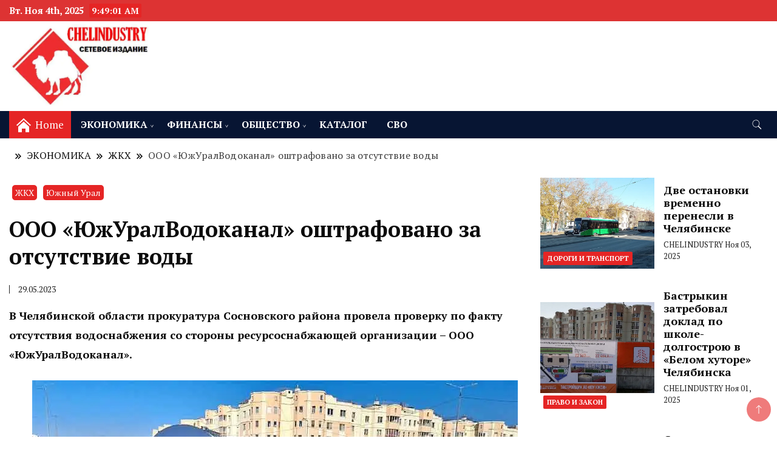

--- FILE ---
content_type: text/html; charset=UTF-8
request_url: https://www.chelindustry.ru/ooo-yuzhuralvodokanal-oshtrafovano-za-otsutstvie-vody/
body_size: 22971
content:
<!DOCTYPE html><html dir="ltr" lang="ru-RU" prefix="og: https://ogp.me/ns#"><head itemscope itemtype="https://schema.org/WebSite"><meta charset="UTF-8"><meta name="viewport" content="width=device-width, initial-scale=1"><link rel="stylesheet" media="print" onload="this.onload=null;this.media='all';" id="ao_optimized_gfonts" href="https://fonts.googleapis.com/css?family=PT+Serif%3A300%2C300i%2C400%2C400i%2C700%2C700i%7CNunito+Sans%3A300%2C300i%2C400%2C400i%2C500%2C500i%2C600%2C600i%7CPT+Serif%3A300%2C300i%2C400%2C400i%2C700%2C700i%7CNunito+Sans%3A300%2C300i%2C400%2C400i%2C500%2C500i%2C600%2C600i&#038;subset=latin%2Clatin-ext%2Clatin%2Clatin-ext&amp;display=swap"><link rel="profile" href="http://gmpg.org/xfn/11"><style id="jetpack-boost-critical-css">@media all{@charset "UTF-8";ul{box-sizing:border-box}.aligncenter{clear:both}.screen-reader-text{clip:rect(1px,1px,1px,1px);word-wrap:normal!important;border:0;-webkit-clip-path:inset(50%);clip-path:inset(50%);height:1px;margin:-1px;overflow:hidden;padding:0;position:absolute;width:1px}html :where(img[class*=wp-image-]){height:auto;max-width:100%}figure{margin:0 0 1em}}@media all{img{vertical-align:middle}.row{margin-right:-15px;margin-left:-15px}.col-lg-12,.col-md-12,.col-sm-12,.col-xs-12{position:relative;min-height:1px;padding-right:15px;padding-left:15px}.col-xs-12{float:left}.col-xs-12{width:100%}@media (min-width:768px){.col-sm-12{float:left}.col-sm-12{width:100%}}@media (min-width:992px){.col-md-12{float:left}.col-md-12{width:100%}}@media (min-width:1200px){.col-lg-12{float:left}.col-lg-12{width:100%}}@media (min-width:768px){.equal{display:flex;flex-wrap:wrap}}}@media all{.post-widget-title{border-bottom:4px solid var(--gbl-primary-color);margin-bottom:21px;display:inline-block}.post-widget-title div{padding:6px 15px 6px 0;background-color:transparent;font-weight:700;line-height:1.4;color:initial;font-size:18px;display:inline-block}}@media all{html{line-height:1.15;-webkit-text-size-adjust:100%}button,h1,h3,h4,input,textarea{font-family:var(--gbl-primary-font)}body,p{font-family:var(--gbl-primary-font)}body{margin:0;font-size:18px;font-weight:400}main{display:block}a{background-color:transparent}strong{font-weight:bolder}img{border-style:none}button,input,textarea{font-family:inherit;line-height:1.15;margin:0}button,input{overflow:visible}button{text-transform:none}[type=submit],button{-webkit-appearance:button}textarea{overflow:auto}[type=search]{-webkit-appearance:textfield;outline-offset:-2px}*,:after,:before{box-sizing:inherit}html{box-sizing:border-box}h1,h3,h4{clear:both}p{margin-bottom:1.5em}i{font-style:italic}.custom-logo-link{display:inline-block}.wp-caption{margin-bottom:1.5em;max-width:100%}.wp-caption img[class*=wp-image-]{display:block;margin-left:auto;margin-right:auto}.aligncenter{clear:both;display:block;margin-left:auto;margin-right:auto;margin-bottom:1.5em}article figure{margin:0}img,svg{vertical-align:top}.auth-details .author-desc,.header-search-form .search-form,.mobile-header .mob-nav-site-branding-wrap,.mobile-social-wrap,.page-grid,.site-header .header-wrapper,.site-header .header-wrapper .header-left,.site-header .header-wrapper .header-right,.site-header .header-wrapper .nav-wrap{display:-webkit-box;display:-webkit-flex;display:-moz-flex;display:-ms-flexbox;display:flex}.auth-details .author-desc{-webkit-box-align:center;-ms-flex-align:center;-webkit-align-items:center;-moz-align-items:center;align-items:center;-webkit-flex-wrap:wrap;-moz-flex-wrap:wrap;-ms-flex-wrap:wrap;flex-wrap:wrap;font-size:.778em;font-weight:500;line-height:1;opacity:.9}.auth-details .date{margin-right:14px}.post-navigation.pagination .nav-links .nav-previous img,.post-navigation.pagination .nav-links .post img{border-radius:3px}.post-navigation.pagination .nav-links .nav-next .post img{border-radius:3px}.additional-post img{border-radius:0}.page-grid{margin-top:10px;margin-bottom:15px}.page-grid{-webkit-box-direction:normal;-webkit-box-orient:horizontal;-webkit-flex-direction:row;-moz-flex-direction:row;-ms-flex-direction:row;flex-direction:row;grid-gap:53px}@media (max-width:1024px){.page-grid{-webkit-box-direction:normal;-webkit-box-orient:vertical;-webkit-flex-direction:column;-moz-flex-direction:column;-ms-flex-direction:column;flex-direction:column}}.site-main{-webkit-box-flex:1;-webkit-flex:1;-moz-box-flex:1;-moz-flex:1;-ms-flex:1;flex:1;max-width:100%}#secondary{flex:0 0 30%;max-width:30%}@media (max-width:1024px){#secondary{max-width:100%;flex:0 0 100%}}*{margin:0;padding:0;box-sizing:border-box}:after,:before{box-sizing:inherit}body,button,input,textarea{font-weight:400;line-height:1.5}a{text-decoration:none;color:#000}a,body,h1,h3,h4,p{color:var(--text-color)}svg{fill:var(--text-color)}li{list-style:none}h1{font-size:2.667em;line-height:1.8;font-weight:600}@media (max-width:1440px){h1{font-size:2em}}@media (max-width:1024px){h1{font-size:1.778em}}@media (max-width:767px){h1{font-size:1.778em}}h3{font-size:1.333em;line-height:1.4;font-weight:600}@media (max-width:1440px){h3{font-size:1.22em;line-height:1.25em}}@media (max-width:1024px){h3{font-size:1.222em}}@media (max-width:767px){h3{font-size:1.222em}}h4{font-size:1.111em;line-height:1.4em}p{font-size:1em;line-height:1.77778}.container{max-width:var(--content-width)!important;padding:0 15px;margin:auto;width:100%}@media (max-width:1440px){.container{max-width:1170px}}@media (max-width:1024px){.container{max-width:750px}}@media (max-width:767px){.container{max-width:420px}}button,input[type=submit]{background-color:var(--gbl-primary-color);color:#fff}ul{margin:0 0 1.5em 3em}ul{list-style:disc}li>ul{margin-bottom:0;margin-left:1.5em}img{height:auto;max-width:100%}figure{margin:1em 0}.breadcrumb-wrapper{font-size:.889em;color:#58595b;font-weight:500;margin-bottom:15px}.breadcrumb-wrapper #crumbs{letter-spacing:.02em}.breadcrumb-wrapper #crumbs a{padding:1px}.screen-reader-text{border:0;clip:rect(1px,1px,1px,1px);clip-path:inset(50%);height:1px;margin:-1px;overflow:hidden;padding:0;position:absolute!important;width:1px;word-wrap:normal!important}.comments-area .comment-respond .comment-form .comment-notes{display:none}.comments-area .comment-respond .comment-form p:not(.comment-form-cookie-consent){margin-top:27px}@media (max-width:767px){.comments-area .comment-respond .comment-form p:not(.comment-form-cookie-consent){margin-bottom:1em}}.comments-area .comment-respond .comment-form textarea{background-color:#f9f9f9;border:0}.comments-area .comment-respond .comment-form textarea{padding:27px 30px}@media (max-width:767px){.comments-area .comment-respond input{width:100%;padding:12px 20px;background-color:#f9f9f9;border:0}}button,input[type=submit]{border:0;border-radius:3px;color:rgba(0,0,0,.8);line-height:1;padding:.8em 1em .8em}input[type=search],textarea{color:#666;border:1px solid #ccc;border-radius:3px;padding:8px}textarea{width:100%}.site-header{border-bottom:1px solid rgba(208,210,211,.5);padding:0}@media (max-width:1024px){.site-header{padding:0}}.site-header .header-wrapper{-webkit-box-align:center;-ms-flex-align:center;-webkit-align-items:center;-moz-align-items:center;align-items:center}.site-header .header-wrapper .nav-wrap{-webkit-box-align:center;-ms-flex-align:center;-webkit-align-items:center;-moz-align-items:center;align-items:center;-webkit-flex-wrap:wrap;-moz-flex-wrap:wrap;-ms-flex-wrap:wrap;flex-wrap:wrap;flex:1}.site-header .header-wrapper ul{list-style:none;margin:0;padding:0}.site-header .header-wrapper .header-left{-webkit-box-flex:1;-webkit-flex:1;-moz-box-flex:1;-moz-flex:1;-ms-flex:1;flex:1;-webkit-flex-wrap:wrap;-moz-flex-wrap:wrap;-ms-flex-wrap:wrap;flex-wrap:wrap;-webkit-box-pack:end;-ms-flex-pack:end;-webkit-justify-content:flex-end;-moz-justify-content:flex-end;justify-content:flex-end;margin-right:20px}.site-header .header-wrapper .header-left ul{text-align:center}.site-header .header-wrapper .header-left ul ul{position:absolute;width:250px;top:100%;padding:10px 0;background-color:#fff;color:#000;box-shadow:0 0 4px rgba(0,0,0,.14);z-index:999;right:9999em;transform:translateY(.6rem)}.site-header .header-wrapper .header-left ul li{position:relative;display:inline-block;font-size:.97em;font-weight:500;line-height:1.2}.site-header .header-wrapper .header-left ul>li.menu-item-has-children:after{position:absolute;top:45%;right:7px;content:">";font-size:10px;-webkit-transform:rotate(90deg);-ms-transform:rotate(90deg);transform:rotate(90deg)}.site-header .burger .header-wrapper .header-left ul li.menu-item-has-children:after{top:41%}.site-header .header-wrapper .header-left ul a{padding:30px 17px;display:inline-block}@media (max-width:1440px){.site-header .header-wrapper .header-left ul a{font-size:.889em}}.site-header .header-wrapper .header-left ul ul.sub-menu li{display:block;font-size:.95em;font-weight:400;text-align:left}.site-header .header-wrapper .header-left ul ul.sub-menu li a{color:#000!important;padding:14px 30px;display:block;text-transform:capitalize}.site-header .header-wrapper .header-right{-webkit-box-align:center;-ms-flex-align:center;-webkit-align-items:center;-moz-align-items:center;align-items:center;line-height:.66;margin-left:auto}.site-header .header-wrapper .header-right .header-search{margin-left:5px}.site-header .header-wrapper .header-right .header-search button{padding:0;border:0;background-color:transparent}.site-header .header-wrapper .header-right .header-search .header-search-icon{padding:10px;border-radius:50%}.site-header.style-one{margin-top:0!important}.burger.main-menu-wrap{background-color:var(--menu-bg-color)}.site-header .burger .header-wrapper .header-left{-ms-flex-pack:flex-start;-webkit-justify-content:flex-start;-moz-justify-content:flex-start;justify-content:flex-start}.site-header .burger .header-wrapper .header-left ul a{padding:13px 16px}@media (min-width:1024px){.site-branding p,.site-header .header-wrapper .header-left ul a,.site-title a{color:var(--header-text-color)}.site-header .header-wrapper .header-left ul a{text-transform:uppercase;font-weight:600;font-size:16px}.site-header .header-wrapper .header-right .header-search-icon svg{fill:var(--header-text-color)}.site-header .burger .header-wrapper .header-left ul a{color:var(--menu-text-color)}.site-header .header-wrapper .header-left ul li.menu-item-has-children:after{color:var(--header-text-color)}.site-header .burger .header-wrapper .header-left ul li.menu-item-has-children:after{color:var(--menu-text-color)}}.site-header .burger .header-wrapper .header-right svg{fill:var(--menu-text-color)}.mobile-header{display:none}.mobile-header .main-navigation{margin-top:30px}@media (max-width:1024px){.site-header .main-menu-wrap{display:none}}@media (max-width:1024px){.mobile-header{display:block;padding:20px 0}}.mobile-header .mob-nav-site-branding-wrap{-webkit-box-align:center;-ms-flex-align:center;-webkit-align-items:center;-moz-align-items:center;align-items:center;-webkit-box-pack:justify;-ms-flex-pack:justify;-webkit-justify-content:space-between;-moz-justify-content:space-between;justify-content:space-between}#menu-opener{position:relative;display:inline-block;min-height:auto;width:40px;height:40px;background:0 0;border:none;padding:0}#menu-opener span{width:30px;height:3px;position:absolute;top:0;right:0;bottom:0;left:0;margin:auto;border-radius:5px;background-color:var(--text-color);overflow:hidden}#menu-opener span:last-child{bottom:-16px}#menu-opener span:first-child{top:-16px}.close.close-main-nav-toggle{position:absolute;min-height:none;background:0 0;width:18px;height:14px;right:18px;border:0;z-index:999;top:30px;padding:14px}.close.close-main-nav-toggle:after,.close.close-main-nav-toggle:before{content:"";position:absolute;width:22px;height:1px;margin:auto;left:0;top:0;right:0;bottom:0;transform:rotate(45deg);background-color:var(--text-color)}.close.close-main-nav-toggle:after{-webkit-transform:rotate(-45deg);-ms-transform:rotate(-45deg);transform:rotate(-45deg)}.mobile-navigation{position:fixed;left:0;top:0;max-width:370px;width:100%;height:100%;z-index:999;overflow-y:auto;overflow-x:hidden;transform:translateX(-100%);padding-top:25px}.mobile-navigation .primary-menu-list{padding:0 15px}.mobile-social-wrap{-webkit-box-align:center;-ms-flex-align:center;-webkit-align-items:center;-moz-align-items:center;align-items:center}.primary-menu-list{display:none}.mobile-menu #primary-menu{margin:0}.mobile-menu #primary-menu li{margin:0;padding:10px 0;position:relative}.mobile-menu #primary-menu li .sub-menu{display:none}.mobile-menu #primary-menu li a{font-size:15px}.header-search-form{position:fixed;top:0;right:0;background:rgba(0,0,0,.75);width:100%;height:100%;left:0;text-align:center;margin:auto;bottom:0;z-index:99999;display:none}.header-search-form .search-form{-webkit-box-align:center;-ms-flex-align:center;-webkit-align-items:center;-moz-align-items:center;align-items:center;-webkit-box-pack:center;-ms-flex-pack:center;-webkit-justify-content:center;-moz-justify-content:center;justify-content:center;-webkit-box-align:center;-ms-flex-align:center;-webkit-align-items:center;-moz-align-items:center;align-items:center;height:70px;max-width:700px;width:100%;position:absolute;top:50%;left:0;right:0;margin:auto;-webkit-transform:translateY(-50%);-moz-transform:translateY(-50%);transform:translateY(-50%)}.header-search-form .search-form>label{width:100%}.header-search-form .search-form .search-field{height:70px;width:100%;padding:15px;color:#666;border:1px solid #ccc;border-radius:6px;border-top-right-radius:0;border-bottom-right-radius:0}.header-search-form .search-form input[type=submit]{background-color:var(--gbl-primary-color);height:70px;width:70px;padding:0;background-image:url(data:image/svg+xml,%3Csvg\ xmlns=\'http://www.w3.org/2000/svg\'\ width=\'18\'\ height=\'18\'\ viewBox=\'0\ 0\ 18\ 18\'%3E%3Cpath\ id=\'Path_24900\'\ data-name=\'Path\ 24900\'\ d=\'M11.572,19.163a7.532,7.532,0,0,0,4.676-1.624L20.709,22,22,20.709l-4.461-4.461a7.57,7.57,0,1,0-5.967,2.915Zm0-13.363A5.782,5.782,0,1,1,5.8,11.572,5.782,5.782,0,0,1,11.572,5.8Z\'\ transform=\'translate\(-4\ -4\)\'\ fill=\'%23fff\'/%3E%3C/svg%3E%0A);background-repeat:no-repeat;background-position:center;font-size:0;border-top-left-radius:0;border-bottom-left-radius:0}.header-search-form .close{position:absolute;top:14px;right:20px;width:40px;height:45px;padding:0;background:0 0;border:none;min-height:auto;font-size:0}.header-search-form .close:after,.header-search-form .close:before{width:30px;height:2px;position:absolute;content:"";top:0;right:0;bottom:0;left:0;margin:auto;background-color:rgba(255,255,255,.8);-webkit-transform:rotate(45deg);-moz-transform:rotate(45deg);transform:rotate(45deg)}.header-search-form .close:before{transform:rotate(-45deg)}.skip-link{font-size:1em;color:#000;background-color:#f7f7f7;border:1px solid rgba(0,0,0,.3);padding:10px 20px;font-weight:600;text-align:center;position:absolute;top:-9999px;left:20px;box-shadow:0 2px 20px rgba(0,0,0,.3)}.page-header{font-size:.889em;color:#58595b;font-weight:500;margin:22px 0 39px}.page-header span{font-size:16px}.page-header .separator{margin:0 8px!important}.page-header .separator svg{vertical-align:middle;height:10px;width:10px}.page-header span.current>a{opacity:.8}.site-branding .site-title{font-size:26px}.site-branding p{margin-bottom:0}.author-desc{margin-top:15px}@media (max-width:1440px){.author-desc{grid-row-gap:8px}}@media (max-width:767px){.author-desc{grid-row-gap:12px}}html{position:unset!important}body{padding-top:0!important}.updated:not(.published){display:none}.breadcrumb-wrapper .page-header{margin:15px 0 15px}.single-post .content-area .site-main .post-image .entry-header{margin:20px 0}.single-post .content-area .site-main .post-image .entry-header .category a{font-size:.778em;background-color:var(--gbl-primary-color);color:#fff;padding:3px 5px;border-radius:5px;margin:5px}.single-post .content-area .site-main .post-image .entry-header .entry-title{margin:25px auto;line-height:1.25em;border-radius:5px}.single-post .content-area .site-main .post-image .entry-header .auth-details .date{display:inline-block;padding-left:14px;border-left:1px solid var(--text-color)}.site-header .top-bar-menu{background-color:var(--topbar-bg-color)}.site-header .top-bar-menu .container{display:flex}.site-header .top-bar-menu .right-menu{margin-left:auto;order:2;display:inline-flex}#masthead .site-branding{display:flex;flex-direction:row;align-items:center;padding-bottom:5px;padding-top:5px}#masthead .site-branding img{padding-right:10px}@media (max-width:1024px){.site-header .top-bar-menu .container{display:block;text-align:center}}.backtotop{background-color:var(--gbl-primary-color);z-index:300;width:40px;height:40px;line-height:40px;border-radius:100%;font-size:20px;text-align:center;position:fixed;bottom:-100px;right:10px;display:flex;align-items:center;justify-content:center;opacity:.6}.backtotop svg{fill:#fff}@media (max-width:1024px){#masthead .burger-banner .site-branding{display:none}}.post-widget-categories a{background-color:var(--gbl-primary-color);color:#fff;padding:4px 6px;font-weight:600;border-radius:2px;font-size:11px;line-height:11px}.post-widget-container .portfolio-content .item-metadata{font-size:13px;color:var(--text-color);opacity:.9}.post-widget-container .portfolio-content{padding:15px}.post-widget-container .post-content{display:flex;width:100%}.post-widget-container .portfolio-content h4{margin-bottom:7px;font-size:18.13px;font-weight:700;line-height:1.2;text-transform:inherit;text-align:left}.post-widget-container .post-list{margin-bottom:5px;margin-top:5px}.post-widget-container .post-img{background-color:#ccc6}.post-widget-container .post-list .post-content{padding-bottom:5px}.post-widget-container .post-img img{object-fit:cover;height:100%}.post-widget-container .post-list .post-img{width:50%;height:100%}.post-widget-container .post-list .portfolio-content{width:50%}.post-widget-categories{position:absolute;bottom:15px;left:20px}.post-widget-title{border-bottom:2px solid var(--gbl-primary-color);margin-bottom:21px}.post-widget-title div{padding:6px 15px 6px;background-color:var(--gbl-primary-color);font-weight:700;line-height:1.2;color:#fff;font-size:15px;display:inline-block}.layout-grid.portfolio-content h4{margin-top:0}.vertical-center{display:flex;align-items:center}.menu-home-icon{padding:0 12px;background-color:var(--gbl-primary-color)}.menu-home-icon svg{fill:#fff}.menu-home-icon span{padding-left:7px;color:#fff;font-size:17px}.header-date-time li span.time{margin-left:5px;padding:2px 4px;border-radius:2px;font-size:14px;font-weight:600;line-height:35px;background:var(--gbl-primary-color);color:#fff}span.header-date-time{margin:0}span.header-date-time .header-date{font-weight:600;line-height:35px;font-size:15px;color:var(--topbar-text-color)}}@media all{@charset "UTF-8";.screen-reader-text{clip:rect(1px,1px,1px,1px);word-wrap:normal!important;border:0;-webkit-clip-path:inset(50%);clip-path:inset(50%);height:1px;margin:-1px;overflow:hidden;padding:0;position:absolute!important;width:1px}}</style><title>ООО «ЮжУралВодоканал» оштрафовано за отсутствие воды</title><style>img:is([sizes="auto" i], [sizes^="auto," i]) { contain-intrinsic-size: 3000px 1500px }</style><meta name="description" content="В Челябинской области прокуратура Сосновского района провела проверку по факту отсутствия водоснабжения со стороны организации – ООО «ЮжУралВодоканал»." /><meta name="robots" content="max-image-preview:large" /><meta name="author" content="CHELINDUSTRY"/><link rel="canonical" href="https://www.chelindustry.ru/ooo-yuzhuralvodokanal-oshtrafovano-za-otsutstvie-vody/" /><meta name="generator" content="All in One SEO (AIOSEO) 4.8.9" /><meta property="og:locale" content="ru_RU" /><meta property="og:site_name" content="Челябинская область" /><meta property="og:type" content="article" /><meta property="og:title" content="ООО «ЮжУралВодоканал» оштрафовано за отсутствие воды" /><meta property="og:description" content="В Челябинской области прокуратура Сосновского района провела проверку по факту отсутствия водоснабжения со стороны организации – ООО «ЮжУралВодоканал»." /><meta property="og:url" content="https://www.chelindustry.ru/ooo-yuzhuralvodokanal-oshtrafovano-za-otsutstvie-vody/" /><meta property="og:image" content="https://www.chelindustry.ru/wp-content/uploads/2023/04/chlind_2023-4-82.jpg" /><meta property="og:image:secure_url" content="https://www.chelindustry.ru/wp-content/uploads/2023/04/chlind_2023-4-82.jpg" /><meta property="og:image:width" content="800" /><meta property="og:image:height" content="500" /><meta property="article:published_time" content="2023-05-29T16:16:50+00:00" /><meta property="article:modified_time" content="2023-05-29T16:18:02+00:00" /><meta name="twitter:card" content="summary_large_image" /><meta name="twitter:title" content="ООО «ЮжУралВодоканал» оштрафовано за отсутствие воды" /><meta name="twitter:description" content="В Челябинской области прокуратура Сосновского района провела проверку по факту отсутствия водоснабжения со стороны организации – ООО «ЮжУралВодоканал»." /><meta name="twitter:image" content="https://www.chelindustry.ru/wp-content/uploads/2023/02/zz-chlindy_2023-1-354.jpg" /><meta name="twitter:label1" content="Автор" /><meta name="twitter:data1" content="CHELINDUSTRY" /> <script data-jetpack-boost="ignore" type="application/ld+json" class="aioseo-schema">{"@context":"https:\/\/schema.org","@graph":[{"@type":"Article","@id":"https:\/\/www.chelindustry.ru\/ooo-yuzhuralvodokanal-oshtrafovano-za-otsutstvie-vody\/#article","name":"\u041e\u041e\u041e \u00ab\u042e\u0436\u0423\u0440\u0430\u043b\u0412\u043e\u0434\u043e\u043a\u0430\u043d\u0430\u043b\u00bb \u043e\u0448\u0442\u0440\u0430\u0444\u043e\u0432\u0430\u043d\u043e \u0437\u0430 \u043e\u0442\u0441\u0443\u0442\u0441\u0442\u0432\u0438\u0435 \u0432\u043e\u0434\u044b","headline":"\u041e\u041e\u041e \u00ab\u042e\u0436\u0423\u0440\u0430\u043b\u0412\u043e\u0434\u043e\u043a\u0430\u043d\u0430\u043b\u00bb \u043e\u0448\u0442\u0440\u0430\u0444\u043e\u0432\u0430\u043d\u043e \u0437\u0430 \u043e\u0442\u0441\u0443\u0442\u0441\u0442\u0432\u0438\u0435 \u0432\u043e\u0434\u044b","author":{"@id":"https:\/\/www.chelindustry.ru\/author\/chelindustry\/#author"},"publisher":{"@id":"https:\/\/www.chelindustry.ru\/#organization"},"image":{"@type":"ImageObject","url":"https:\/\/i0.wp.com\/www.chelindustry.ru\/wp-content\/uploads\/2023\/04\/chlind_2023-4-82.jpg?fit=800%2C500&ssl=1","width":800,"height":500,"caption":"\u041e\u041e\u041e \u00ab\u042e\u0436\u0423\u0440\u0430\u043b\u0412\u043e\u0434\u043e\u043a\u0430\u043d\u0430\u043b\u00bb \u043e\u0448\u0442\u0440\u0430\u0444\u043e\u0432\u0430\u043d\u043e \u0437\u0430 \u043e\u0442\u0441\u0443\u0442\u0441\u0442\u0432\u0438\u0435 \u0432\u043e\u0434\u044b"},"datePublished":"2023-05-29T19:16:50+03:00","dateModified":"2023-05-29T19:18:02+03:00","inLanguage":"ru-RU","mainEntityOfPage":{"@id":"https:\/\/www.chelindustry.ru\/ooo-yuzhuralvodokanal-oshtrafovano-za-otsutstvie-vody\/#webpage"},"isPartOf":{"@id":"https:\/\/www.chelindustry.ru\/ooo-yuzhuralvodokanal-oshtrafovano-za-otsutstvie-vody\/#webpage"},"articleSection":"\u0416\u041a\u0425, \u042e\u0436\u043d\u044b\u0439 \u0423\u0440\u0430\u043b, \u0432\u043e\u0434\u043e\u0441\u043d\u0430\u0431\u0436\u0435\u043d\u0438\u0435, \u0417\u0430\u043f\u0430\u0434\u043d\u044b\u0439, \u041f\u0440\u043e\u043a\u0443\u0440\u0430\u0442\u0443\u0440\u0430, \u042e\u0436\u0423\u0440\u0430\u043b\u0432\u043e\u0434\u043e\u043a\u0430\u043d\u0430\u043b"},{"@type":"BreadcrumbList","@id":"https:\/\/www.chelindustry.ru\/ooo-yuzhuralvodokanal-oshtrafovano-za-otsutstvie-vody\/#breadcrumblist","itemListElement":[{"@type":"ListItem","@id":"https:\/\/www.chelindustry.ru#listItem","position":1,"name":"\u0413\u043b\u0430\u0432\u043d\u0430\u044f","item":"https:\/\/www.chelindustry.ru","nextItem":{"@type":"ListItem","@id":"https:\/\/www.chelindustry.ru\/category\/novosti-ekonomiki-chelyabinska-i-chelyabinskoj-oblasti\/#listItem","name":"\u042d\u041a\u041e\u041d\u041e\u041c\u0418\u041a\u0410"}},{"@type":"ListItem","@id":"https:\/\/www.chelindustry.ru\/category\/novosti-ekonomiki-chelyabinska-i-chelyabinskoj-oblasti\/#listItem","position":2,"name":"\u042d\u041a\u041e\u041d\u041e\u041c\u0418\u041a\u0410","item":"https:\/\/www.chelindustry.ru\/category\/novosti-ekonomiki-chelyabinska-i-chelyabinskoj-oblasti\/","nextItem":{"@type":"ListItem","@id":"https:\/\/www.chelindustry.ru\/category\/novosti-ekonomiki-chelyabinska-i-chelyabinskoj-oblasti\/zhkh\/#listItem","name":"\u0416\u041a\u0425"},"previousItem":{"@type":"ListItem","@id":"https:\/\/www.chelindustry.ru#listItem","name":"\u0413\u043b\u0430\u0432\u043d\u0430\u044f"}},{"@type":"ListItem","@id":"https:\/\/www.chelindustry.ru\/category\/novosti-ekonomiki-chelyabinska-i-chelyabinskoj-oblasti\/zhkh\/#listItem","position":3,"name":"\u0416\u041a\u0425","item":"https:\/\/www.chelindustry.ru\/category\/novosti-ekonomiki-chelyabinska-i-chelyabinskoj-oblasti\/zhkh\/","nextItem":{"@type":"ListItem","@id":"https:\/\/www.chelindustry.ru\/ooo-yuzhuralvodokanal-oshtrafovano-za-otsutstvie-vody\/#listItem","name":"\u041e\u041e\u041e \u00ab\u042e\u0436\u0423\u0440\u0430\u043b\u0412\u043e\u0434\u043e\u043a\u0430\u043d\u0430\u043b\u00bb \u043e\u0448\u0442\u0440\u0430\u0444\u043e\u0432\u0430\u043d\u043e \u0437\u0430 \u043e\u0442\u0441\u0443\u0442\u0441\u0442\u0432\u0438\u0435 \u0432\u043e\u0434\u044b"},"previousItem":{"@type":"ListItem","@id":"https:\/\/www.chelindustry.ru\/category\/novosti-ekonomiki-chelyabinska-i-chelyabinskoj-oblasti\/#listItem","name":"\u042d\u041a\u041e\u041d\u041e\u041c\u0418\u041a\u0410"}},{"@type":"ListItem","@id":"https:\/\/www.chelindustry.ru\/ooo-yuzhuralvodokanal-oshtrafovano-za-otsutstvie-vody\/#listItem","position":4,"name":"\u041e\u041e\u041e \u00ab\u042e\u0436\u0423\u0440\u0430\u043b\u0412\u043e\u0434\u043e\u043a\u0430\u043d\u0430\u043b\u00bb \u043e\u0448\u0442\u0440\u0430\u0444\u043e\u0432\u0430\u043d\u043e \u0437\u0430 \u043e\u0442\u0441\u0443\u0442\u0441\u0442\u0432\u0438\u0435 \u0432\u043e\u0434\u044b","previousItem":{"@type":"ListItem","@id":"https:\/\/www.chelindustry.ru\/category\/novosti-ekonomiki-chelyabinska-i-chelyabinskoj-oblasti\/zhkh\/#listItem","name":"\u0416\u041a\u0425"}}]},{"@type":"Organization","@id":"https:\/\/www.chelindustry.ru\/#organization","name":"CHELINDUSTRY","description":"\u043d\u043e\u0432\u043e\u0441\u0442\u0438, \u0438\u043d\u0444\u043e\u0440\u043c\u0430\u0446\u0438\u044f, \u044d\u043a\u043e\u043d\u043e\u043c\u0438\u043a\u0430, \u043f\u043e\u043b\u0438\u0442\u0438\u043a\u0430, \u043e\u0442\u0434\u044b\u0445","url":"https:\/\/www.chelindustry.ru\/","logo":{"@type":"ImageObject","url":"https:\/\/i0.wp.com\/www.chelindustry.ru\/wp-content\/uploads\/2023\/01\/Chelindustrylogo-1.jpg?fit=400%2C399&ssl=1","@id":"https:\/\/www.chelindustry.ru\/ooo-yuzhuralvodokanal-oshtrafovano-za-otsutstvie-vody\/#organizationLogo","width":400,"height":399},"image":{"@id":"https:\/\/www.chelindustry.ru\/ooo-yuzhuralvodokanal-oshtrafovano-za-otsutstvie-vody\/#organizationLogo"}},{"@type":"Person","@id":"https:\/\/www.chelindustry.ru\/author\/chelindustry\/#author","url":"https:\/\/www.chelindustry.ru\/author\/chelindustry\/","name":"CHELINDUSTRY"},{"@type":"WebPage","@id":"https:\/\/www.chelindustry.ru\/ooo-yuzhuralvodokanal-oshtrafovano-za-otsutstvie-vody\/#webpage","url":"https:\/\/www.chelindustry.ru\/ooo-yuzhuralvodokanal-oshtrafovano-za-otsutstvie-vody\/","name":"\u041e\u041e\u041e \u00ab\u042e\u0436\u0423\u0440\u0430\u043b\u0412\u043e\u0434\u043e\u043a\u0430\u043d\u0430\u043b\u00bb \u043e\u0448\u0442\u0440\u0430\u0444\u043e\u0432\u0430\u043d\u043e \u0437\u0430 \u043e\u0442\u0441\u0443\u0442\u0441\u0442\u0432\u0438\u0435 \u0432\u043e\u0434\u044b","description":"\u0412 \u0427\u0435\u043b\u044f\u0431\u0438\u043d\u0441\u043a\u043e\u0439 \u043e\u0431\u043b\u0430\u0441\u0442\u0438 \u043f\u0440\u043e\u043a\u0443\u0440\u0430\u0442\u0443\u0440\u0430 \u0421\u043e\u0441\u043d\u043e\u0432\u0441\u043a\u043e\u0433\u043e \u0440\u0430\u0439\u043e\u043d\u0430 \u043f\u0440\u043e\u0432\u0435\u043b\u0430 \u043f\u0440\u043e\u0432\u0435\u0440\u043a\u0443 \u043f\u043e \u0444\u0430\u043a\u0442\u0443 \u043e\u0442\u0441\u0443\u0442\u0441\u0442\u0432\u0438\u044f \u0432\u043e\u0434\u043e\u0441\u043d\u0430\u0431\u0436\u0435\u043d\u0438\u044f \u0441\u043e \u0441\u0442\u043e\u0440\u043e\u043d\u044b \u043e\u0440\u0433\u0430\u043d\u0438\u0437\u0430\u0446\u0438\u0438 \u2013 \u041e\u041e\u041e \u00ab\u042e\u0436\u0423\u0440\u0430\u043b\u0412\u043e\u0434\u043e\u043a\u0430\u043d\u0430\u043b\u00bb.","inLanguage":"ru-RU","isPartOf":{"@id":"https:\/\/www.chelindustry.ru\/#website"},"breadcrumb":{"@id":"https:\/\/www.chelindustry.ru\/ooo-yuzhuralvodokanal-oshtrafovano-za-otsutstvie-vody\/#breadcrumblist"},"author":{"@id":"https:\/\/www.chelindustry.ru\/author\/chelindustry\/#author"},"creator":{"@id":"https:\/\/www.chelindustry.ru\/author\/chelindustry\/#author"},"image":{"@type":"ImageObject","url":"https:\/\/i0.wp.com\/www.chelindustry.ru\/wp-content\/uploads\/2023\/04\/chlind_2023-4-82.jpg?fit=800%2C500&ssl=1","@id":"https:\/\/www.chelindustry.ru\/ooo-yuzhuralvodokanal-oshtrafovano-za-otsutstvie-vody\/#mainImage","width":800,"height":500,"caption":"\u041e\u041e\u041e \u00ab\u042e\u0436\u0423\u0440\u0430\u043b\u0412\u043e\u0434\u043e\u043a\u0430\u043d\u0430\u043b\u00bb \u043e\u0448\u0442\u0440\u0430\u0444\u043e\u0432\u0430\u043d\u043e \u0437\u0430 \u043e\u0442\u0441\u0443\u0442\u0441\u0442\u0432\u0438\u0435 \u0432\u043e\u0434\u044b"},"primaryImageOfPage":{"@id":"https:\/\/www.chelindustry.ru\/ooo-yuzhuralvodokanal-oshtrafovano-za-otsutstvie-vody\/#mainImage"},"datePublished":"2023-05-29T19:16:50+03:00","dateModified":"2023-05-29T19:18:02+03:00"},{"@type":"WebSite","@id":"https:\/\/www.chelindustry.ru\/#website","url":"https:\/\/www.chelindustry.ru\/","name":"\u042d\u043a\u043e\u043d\u043e\u043c\u0438\u0447\u0435\u0441\u043a\u0438\u0439 \u0432\u0435\u0441\u0442\u043d\u0438\u043a \u0427\u0435\u043b\u044f\u0431\u0438\u043d\u0441\u043a\u043e\u0439 \u043e\u0431\u043b\u0430\u0441\u0442\u0438","alternateName":"CHELINDUSTRY","description":"\u043d\u043e\u0432\u043e\u0441\u0442\u0438, \u0438\u043d\u0444\u043e\u0440\u043c\u0430\u0446\u0438\u044f, \u044d\u043a\u043e\u043d\u043e\u043c\u0438\u043a\u0430, \u043f\u043e\u043b\u0438\u0442\u0438\u043a\u0430, \u043e\u0442\u0434\u044b\u0445","inLanguage":"ru-RU","publisher":{"@id":"https:\/\/www.chelindustry.ru\/#organization"}}]}</script> <link rel='dns-prefetch' href='//static.addtoany.com' /><link rel='dns-prefetch' href='//stats.wp.com' /><link rel='preconnect' href='//i0.wp.com' /><link rel='preconnect' href='//c0.wp.com' /><link href='https://fonts.gstatic.com' crossorigin='anonymous' rel='preconnect' /><link rel="alternate" type="application/rss+xml" title="Челябинская область &raquo; Лента" href="https://www.chelindustry.ru/feed/" /><link rel="alternate" type="application/rss+xml" title="Челябинская область &raquo; Лента комментариев" href="https://www.chelindustry.ru/comments/feed/" /><link rel="alternate" type="application/rss+xml" title="Челябинская область &raquo; Лента комментариев к &laquo;ООО «ЮжУралВодоканал» оштрафовано за отсутствие воды&raquo;" href="https://www.chelindustry.ru/ooo-yuzhuralvodokanal-oshtrafovano-za-otsutstvie-vody/feed/" /> <noscript><link rel='stylesheet' id='wp-block-library-css' href='https://www.chelindustry.ru/wp-includes/css/dist/block-library/style.min.css' media='all' /> </noscript><link rel='stylesheet' id='wp-block-library-css' href='https://www.chelindustry.ru/wp-includes/css/dist/block-library/style.min.css' media="not all" data-media="all" onload="this.media=this.dataset.media; delete this.dataset.media; this.removeAttribute( 'onload' );" /><style id='classic-theme-styles-inline-css'>/*! This file is auto-generated */
.wp-block-button__link{color:#fff;background-color:#32373c;border-radius:9999px;box-shadow:none;text-decoration:none;padding:calc(.667em + 2px) calc(1.333em + 2px);font-size:1.125em}.wp-block-file__button{background:#32373c;color:#fff;text-decoration:none}</style><noscript><link rel='stylesheet' id='mediaelement-css' href='https://www.chelindustry.ru/wp-includes/js/mediaelement/mediaelementplayer-legacy.min.css' media='all' /> </noscript><link rel='stylesheet' id='mediaelement-css' href='https://www.chelindustry.ru/wp-includes/js/mediaelement/mediaelementplayer-legacy.min.css' media="not all" data-media="all" onload="this.media=this.dataset.media; delete this.dataset.media; this.removeAttribute( 'onload' );" /> <noscript><link rel='stylesheet' id='wp-mediaelement-css' href='https://www.chelindustry.ru/wp-includes/js/mediaelement/wp-mediaelement.min.css' media='all' /> </noscript><link rel='stylesheet' id='wp-mediaelement-css' href='https://www.chelindustry.ru/wp-includes/js/mediaelement/wp-mediaelement.min.css' media="not all" data-media="all" onload="this.media=this.dataset.media; delete this.dataset.media; this.removeAttribute( 'onload' );" /><style id='jetpack-sharing-buttons-style-inline-css'>.jetpack-sharing-buttons__services-list{display:flex;flex-direction:row;flex-wrap:wrap;gap:0;list-style-type:none;margin:5px;padding:0}.jetpack-sharing-buttons__services-list.has-small-icon-size{font-size:12px}.jetpack-sharing-buttons__services-list.has-normal-icon-size{font-size:16px}.jetpack-sharing-buttons__services-list.has-large-icon-size{font-size:24px}.jetpack-sharing-buttons__services-list.has-huge-icon-size{font-size:36px}@media print{.jetpack-sharing-buttons__services-list{display:none!important}}.editor-styles-wrapper .wp-block-jetpack-sharing-buttons{gap:0;padding-inline-start:0}ul.jetpack-sharing-buttons__services-list.has-background{padding:1.25em 2.375em}</style><style id='global-styles-inline-css'>:root{--wp--preset--aspect-ratio--square: 1;--wp--preset--aspect-ratio--4-3: 4/3;--wp--preset--aspect-ratio--3-4: 3/4;--wp--preset--aspect-ratio--3-2: 3/2;--wp--preset--aspect-ratio--2-3: 2/3;--wp--preset--aspect-ratio--16-9: 16/9;--wp--preset--aspect-ratio--9-16: 9/16;--wp--preset--color--black: #000000;--wp--preset--color--cyan-bluish-gray: #abb8c3;--wp--preset--color--white: #ffffff;--wp--preset--color--pale-pink: #f78da7;--wp--preset--color--vivid-red: #cf2e2e;--wp--preset--color--luminous-vivid-orange: #ff6900;--wp--preset--color--luminous-vivid-amber: #fcb900;--wp--preset--color--light-green-cyan: #7bdcb5;--wp--preset--color--vivid-green-cyan: #00d084;--wp--preset--color--pale-cyan-blue: #8ed1fc;--wp--preset--color--vivid-cyan-blue: #0693e3;--wp--preset--color--vivid-purple: #9b51e0;--wp--preset--gradient--vivid-cyan-blue-to-vivid-purple: linear-gradient(135deg,rgba(6,147,227,1) 0%,rgb(155,81,224) 100%);--wp--preset--gradient--light-green-cyan-to-vivid-green-cyan: linear-gradient(135deg,rgb(122,220,180) 0%,rgb(0,208,130) 100%);--wp--preset--gradient--luminous-vivid-amber-to-luminous-vivid-orange: linear-gradient(135deg,rgba(252,185,0,1) 0%,rgba(255,105,0,1) 100%);--wp--preset--gradient--luminous-vivid-orange-to-vivid-red: linear-gradient(135deg,rgba(255,105,0,1) 0%,rgb(207,46,46) 100%);--wp--preset--gradient--very-light-gray-to-cyan-bluish-gray: linear-gradient(135deg,rgb(238,238,238) 0%,rgb(169,184,195) 100%);--wp--preset--gradient--cool-to-warm-spectrum: linear-gradient(135deg,rgb(74,234,220) 0%,rgb(151,120,209) 20%,rgb(207,42,186) 40%,rgb(238,44,130) 60%,rgb(251,105,98) 80%,rgb(254,248,76) 100%);--wp--preset--gradient--blush-light-purple: linear-gradient(135deg,rgb(255,206,236) 0%,rgb(152,150,240) 100%);--wp--preset--gradient--blush-bordeaux: linear-gradient(135deg,rgb(254,205,165) 0%,rgb(254,45,45) 50%,rgb(107,0,62) 100%);--wp--preset--gradient--luminous-dusk: linear-gradient(135deg,rgb(255,203,112) 0%,rgb(199,81,192) 50%,rgb(65,88,208) 100%);--wp--preset--gradient--pale-ocean: linear-gradient(135deg,rgb(255,245,203) 0%,rgb(182,227,212) 50%,rgb(51,167,181) 100%);--wp--preset--gradient--electric-grass: linear-gradient(135deg,rgb(202,248,128) 0%,rgb(113,206,126) 100%);--wp--preset--gradient--midnight: linear-gradient(135deg,rgb(2,3,129) 0%,rgb(40,116,252) 100%);--wp--preset--font-size--small: 13px;--wp--preset--font-size--medium: 20px;--wp--preset--font-size--large: 36px;--wp--preset--font-size--x-large: 42px;--wp--preset--spacing--20: 0.44rem;--wp--preset--spacing--30: 0.67rem;--wp--preset--spacing--40: 1rem;--wp--preset--spacing--50: 1.5rem;--wp--preset--spacing--60: 2.25rem;--wp--preset--spacing--70: 3.38rem;--wp--preset--spacing--80: 5.06rem;--wp--preset--shadow--natural: 6px 6px 9px rgba(0, 0, 0, 0.2);--wp--preset--shadow--deep: 12px 12px 50px rgba(0, 0, 0, 0.4);--wp--preset--shadow--sharp: 6px 6px 0px rgba(0, 0, 0, 0.2);--wp--preset--shadow--outlined: 6px 6px 0px -3px rgba(255, 255, 255, 1), 6px 6px rgba(0, 0, 0, 1);--wp--preset--shadow--crisp: 6px 6px 0px rgba(0, 0, 0, 1);}:where(.is-layout-flex){gap: 0.5em;}:where(.is-layout-grid){gap: 0.5em;}body .is-layout-flex{display: flex;}.is-layout-flex{flex-wrap: wrap;align-items: center;}.is-layout-flex > :is(*, div){margin: 0;}body .is-layout-grid{display: grid;}.is-layout-grid > :is(*, div){margin: 0;}:where(.wp-block-columns.is-layout-flex){gap: 2em;}:where(.wp-block-columns.is-layout-grid){gap: 2em;}:where(.wp-block-post-template.is-layout-flex){gap: 1.25em;}:where(.wp-block-post-template.is-layout-grid){gap: 1.25em;}.has-black-color{color: var(--wp--preset--color--black) !important;}.has-cyan-bluish-gray-color{color: var(--wp--preset--color--cyan-bluish-gray) !important;}.has-white-color{color: var(--wp--preset--color--white) !important;}.has-pale-pink-color{color: var(--wp--preset--color--pale-pink) !important;}.has-vivid-red-color{color: var(--wp--preset--color--vivid-red) !important;}.has-luminous-vivid-orange-color{color: var(--wp--preset--color--luminous-vivid-orange) !important;}.has-luminous-vivid-amber-color{color: var(--wp--preset--color--luminous-vivid-amber) !important;}.has-light-green-cyan-color{color: var(--wp--preset--color--light-green-cyan) !important;}.has-vivid-green-cyan-color{color: var(--wp--preset--color--vivid-green-cyan) !important;}.has-pale-cyan-blue-color{color: var(--wp--preset--color--pale-cyan-blue) !important;}.has-vivid-cyan-blue-color{color: var(--wp--preset--color--vivid-cyan-blue) !important;}.has-vivid-purple-color{color: var(--wp--preset--color--vivid-purple) !important;}.has-black-background-color{background-color: var(--wp--preset--color--black) !important;}.has-cyan-bluish-gray-background-color{background-color: var(--wp--preset--color--cyan-bluish-gray) !important;}.has-white-background-color{background-color: var(--wp--preset--color--white) !important;}.has-pale-pink-background-color{background-color: var(--wp--preset--color--pale-pink) !important;}.has-vivid-red-background-color{background-color: var(--wp--preset--color--vivid-red) !important;}.has-luminous-vivid-orange-background-color{background-color: var(--wp--preset--color--luminous-vivid-orange) !important;}.has-luminous-vivid-amber-background-color{background-color: var(--wp--preset--color--luminous-vivid-amber) !important;}.has-light-green-cyan-background-color{background-color: var(--wp--preset--color--light-green-cyan) !important;}.has-vivid-green-cyan-background-color{background-color: var(--wp--preset--color--vivid-green-cyan) !important;}.has-pale-cyan-blue-background-color{background-color: var(--wp--preset--color--pale-cyan-blue) !important;}.has-vivid-cyan-blue-background-color{background-color: var(--wp--preset--color--vivid-cyan-blue) !important;}.has-vivid-purple-background-color{background-color: var(--wp--preset--color--vivid-purple) !important;}.has-black-border-color{border-color: var(--wp--preset--color--black) !important;}.has-cyan-bluish-gray-border-color{border-color: var(--wp--preset--color--cyan-bluish-gray) !important;}.has-white-border-color{border-color: var(--wp--preset--color--white) !important;}.has-pale-pink-border-color{border-color: var(--wp--preset--color--pale-pink) !important;}.has-vivid-red-border-color{border-color: var(--wp--preset--color--vivid-red) !important;}.has-luminous-vivid-orange-border-color{border-color: var(--wp--preset--color--luminous-vivid-orange) !important;}.has-luminous-vivid-amber-border-color{border-color: var(--wp--preset--color--luminous-vivid-amber) !important;}.has-light-green-cyan-border-color{border-color: var(--wp--preset--color--light-green-cyan) !important;}.has-vivid-green-cyan-border-color{border-color: var(--wp--preset--color--vivid-green-cyan) !important;}.has-pale-cyan-blue-border-color{border-color: var(--wp--preset--color--pale-cyan-blue) !important;}.has-vivid-cyan-blue-border-color{border-color: var(--wp--preset--color--vivid-cyan-blue) !important;}.has-vivid-purple-border-color{border-color: var(--wp--preset--color--vivid-purple) !important;}.has-vivid-cyan-blue-to-vivid-purple-gradient-background{background: var(--wp--preset--gradient--vivid-cyan-blue-to-vivid-purple) !important;}.has-light-green-cyan-to-vivid-green-cyan-gradient-background{background: var(--wp--preset--gradient--light-green-cyan-to-vivid-green-cyan) !important;}.has-luminous-vivid-amber-to-luminous-vivid-orange-gradient-background{background: var(--wp--preset--gradient--luminous-vivid-amber-to-luminous-vivid-orange) !important;}.has-luminous-vivid-orange-to-vivid-red-gradient-background{background: var(--wp--preset--gradient--luminous-vivid-orange-to-vivid-red) !important;}.has-very-light-gray-to-cyan-bluish-gray-gradient-background{background: var(--wp--preset--gradient--very-light-gray-to-cyan-bluish-gray) !important;}.has-cool-to-warm-spectrum-gradient-background{background: var(--wp--preset--gradient--cool-to-warm-spectrum) !important;}.has-blush-light-purple-gradient-background{background: var(--wp--preset--gradient--blush-light-purple) !important;}.has-blush-bordeaux-gradient-background{background: var(--wp--preset--gradient--blush-bordeaux) !important;}.has-luminous-dusk-gradient-background{background: var(--wp--preset--gradient--luminous-dusk) !important;}.has-pale-ocean-gradient-background{background: var(--wp--preset--gradient--pale-ocean) !important;}.has-electric-grass-gradient-background{background: var(--wp--preset--gradient--electric-grass) !important;}.has-midnight-gradient-background{background: var(--wp--preset--gradient--midnight) !important;}.has-small-font-size{font-size: var(--wp--preset--font-size--small) !important;}.has-medium-font-size{font-size: var(--wp--preset--font-size--medium) !important;}.has-large-font-size{font-size: var(--wp--preset--font-size--large) !important;}.has-x-large-font-size{font-size: var(--wp--preset--font-size--x-large) !important;}
:where(.wp-block-post-template.is-layout-flex){gap: 1.25em;}:where(.wp-block-post-template.is-layout-grid){gap: 1.25em;}
:where(.wp-block-columns.is-layout-flex){gap: 2em;}:where(.wp-block-columns.is-layout-grid){gap: 2em;}
:root :where(.wp-block-pullquote){font-size: 1.5em;line-height: 1.6;}</style><noscript><link rel='stylesheet' id='news-blog-bootstrap-css' href='https://www.chelindustry.ru/wp-content/themes/news-blog/css/bootstrap.css' media='all' /> </noscript><link rel='stylesheet' id='news-blog-bootstrap-css' href='https://www.chelindustry.ru/wp-content/cache/autoptimize/css/autoptimize_single_c9be132e704327c4ecfcd3f58679cf9d.css' media="not all" data-media="all" onload="this.media=this.dataset.media; delete this.dataset.media; this.removeAttribute( 'onload' );" /> <noscript><link rel='stylesheet' id='grand_news_cfg_parent-css' href='https://www.chelindustry.ru/wp-content/themes/news-blog/style.css' media='all' /> </noscript><link rel='stylesheet' id='grand_news_cfg_parent-css' href='https://www.chelindustry.ru/wp-content/cache/autoptimize/css/autoptimize_single_ff54fa8f911e9c54e00921994b999458.css' media="not all" data-media="all" onload="this.media=this.dataset.media; delete this.dataset.media; this.removeAttribute( 'onload' );" /> <noscript> </noscript> <noscript><link rel='stylesheet' id='news-blog-style-css' href='https://www.chelindustry.ru/wp-content/themes/grand-news/style.css' media='all' /> </noscript><link rel='stylesheet' id='news-blog-style-css' href='https://www.chelindustry.ru/wp-content/cache/autoptimize/css/autoptimize_single_1b241d0542afc4794771a98da02e4881.css' media="not all" data-media="all" onload="this.media=this.dataset.media; delete this.dataset.media; this.removeAttribute( 'onload' );" /><style id='news-blog-style-inline-css'>.cat-links, .tags-links, .byline, .comments-link { clip: rect(1px, 1px, 1px, 1px); height: 1px; position: absolute; overflow: hidden; width: 1px; }</style><noscript><link rel='stylesheet' id='addtoany-css' href='https://www.chelindustry.ru/wp-content/plugins/add-to-any/addtoany.min.css' media='all' /> </noscript><link rel='stylesheet' id='addtoany-css' href='https://www.chelindustry.ru/wp-content/plugins/add-to-any/addtoany.min.css' media="not all" data-media="all" onload="this.media=this.dataset.media; delete this.dataset.media; this.removeAttribute( 'onload' );" />        <link rel="https://api.w.org/" href="https://www.chelindustry.ru/wp-json/" /><link rel="alternate" title="JSON" type="application/json" href="https://www.chelindustry.ru/wp-json/wp/v2/posts/6274" /><link rel="EditURI" type="application/rsd+xml" title="RSD" href="https://www.chelindustry.ru/xmlrpc.php?rsd" /><meta name="generator" content="WordPress 6.8.3" /><link rel='shortlink' href='https://www.chelindustry.ru/?p=6274' /><link rel="alternate" title="oEmbed (JSON)" type="application/json+oembed" href="https://www.chelindustry.ru/wp-json/oembed/1.0/embed?url=https%3A%2F%2Fwww.chelindustry.ru%2Fooo-yuzhuralvodokanal-oshtrafovano-za-otsutstvie-vody%2F" /><link rel="alternate" title="oEmbed (XML)" type="text/xml+oembed" href="https://www.chelindustry.ru/wp-json/oembed/1.0/embed?url=https%3A%2F%2Fwww.chelindustry.ru%2Fooo-yuzhuralvodokanal-oshtrafovano-za-otsutstvie-vody%2F&#038;format=xml" />  <style>img#wpstats{display:none}</style><style type="text/css" id="custom-theme-colors" >:root {
            --gbl-primary-color: #e52525 ;
            --gbl-secondary-color: #dd3333 ;
            --gbl-primary-font: PT Serif, Serif ;
            --gbl-secondary-font: Nunito Sans, Sans Serif ;
            --logo-width: 250 ;
            --header-text-color: #blank ;            
            --footer-color: #000000 ;
            --footer-text-color: #ffffff ;
            --content-width: 1280px ;
            --woo-bar-color: #fff ;  
            --woo-bar-bg-color: #071533 ;
            --menu-text-color: #fff ;  
            --menu-bg-color: #071533 ;  
            --text-color: #0c0c0c ;
            --topbar-bg-color: #dd3333 ;
            --topbar-text-color: #fff ;
            --e-global-color-primary: #e52525 ;
            
        }
        .site-branding img.custom-logo {
            max-width:250px ;    
        }
        @media (min-width: 1024px) {
            #masthead {
                background-image:url('');
                background-size: cover;
                background-position: center center;
            }
        }
        body.custom-background-image .site, 
        body.custom-background-color .site,
        .mobile-navigation {
            background-color: #ffffff;
        }
        .site-footer {
            background:url("") ;
            background-repeat: no-repeat;
            background-size: cover;
            background-position: center center;
        }
        
        .site-footer .footer-overlay {
            background-color:#000000;
        }</style><style type="text/css">.site-title,
			.site-description {
				position: absolute;
				clip: rect(1px, 1px, 1px, 1px);
				}</style><link rel="icon" href="https://i0.wp.com/www.chelindustry.ru/wp-content/uploads/2023/01/Chelindustrylogo.jpg?fit=32%2C32&#038;ssl=1" sizes="32x32" /><link rel="icon" href="https://i0.wp.com/www.chelindustry.ru/wp-content/uploads/2023/01/Chelindustrylogo.jpg?fit=192%2C192&#038;ssl=1" sizes="192x192" /><link rel="apple-touch-icon" href="https://i0.wp.com/www.chelindustry.ru/wp-content/uploads/2023/01/Chelindustrylogo.jpg?fit=180%2C180&#038;ssl=1" /><meta name="msapplication-TileImage" content="https://i0.wp.com/www.chelindustry.ru/wp-content/uploads/2023/01/Chelindustrylogo.jpg?fit=270%2C270&#038;ssl=1" /></head><body class="wp-singular post-template-default single single-post postid-6274 single-format-standard wp-custom-logo wp-theme-news-blog wp-child-theme-grand-news rightsidebar categories-hidden tags-hidden author-hidden comment-hidden" itemscope itemtype="https://schema.org/WebPage"><div id="page" class="site"> <a class="skip-link screen-reader-text" href="#primary">Skip to content</a><header id="masthead" class="site-header style-one 
 "
 itemscope itemtype="https://schema.org/WPHeader"><div class="top-bar-menu"><div class="container"><div class="left-menu"> <span class="header-date-time"><li><span class="header-date">Вт. Ноя 4th, 2025 </span> <span id="time" class="time"></span></li> </span></div><div class="right-menu"></div></div></div><div class=" burger-banner "><div class="container"><div class="header-wrapper"><div class="site-branding" itemscope itemtype="https://schema.org/Organization"> <a href="https://www.chelindustry.ru/" class="custom-logo-link" rel="home"><img width="520" height="299" src="https://i0.wp.com/www.chelindustry.ru/wp-content/uploads/2023/02/zz-chlindy_2023-1-352.jpg?fit=520%2C299&amp;ssl=1" class="custom-logo" alt="Лого проекта" decoding="async" fetchpriority="high" srcset="https://i0.wp.com/www.chelindustry.ru/wp-content/uploads/2023/02/zz-chlindy_2023-1-352.jpg?w=520&amp;ssl=1 520w, https://i0.wp.com/www.chelindustry.ru/wp-content/uploads/2023/02/zz-chlindy_2023-1-352.jpg?resize=300%2C173&amp;ssl=1 300w, https://i0.wp.com/www.chelindustry.ru/wp-content/uploads/2023/02/zz-chlindy_2023-1-352.jpg?resize=500%2C288&amp;ssl=1 500w" sizes="(max-width: 520px) 100vw, 520px" /></a><div class="site-title-logo"><p class="site-title" itemprop="name"><a href="https://www.chelindustry.ru/" rel="home" itemprop="url">Челябинская область</a></p><p class="site-description" itemprop="description">новости, информация, экономика, политика, отдых</p></div></div><div class="nav-wrap"><div class="banner header-right"></div></div></div></div></div><div class="burger main-menu-wrap"><div class="container"><div class="header-wrapper"><div class="nav-wrap"><div class="header-left"><div class="vertical-center menu-home-icon"> <svg xmlns="http://www.w3.org/2000/svg" width="24" height="24" viewBox="0 0 24 24"><path d="M12 6.453l9 8.375v9.172h-6v-6h-6v6h-6v-9.172l9-8.375zm12 5.695l-12-11.148-12 11.133 1.361 1.465 10.639-9.868 10.639 9.883 1.361-1.465z"/></svg> <span>Home</span></div><nav id="site-navigation" class="main-navigation"  itemscope itemtype=https://schema.org/SiteNavigationElement><div class="primary-menu-container"><ul id="primary-menu" class="menu"><li id="menu-item-3241" class="menu-item menu-item-type-taxonomy menu-item-object-category current-post-ancestor menu-item-has-children menu-item-3241"><a href="https://www.chelindustry.ru/category/novosti-ekonomiki-chelyabinska-i-chelyabinskoj-oblasti/">ЭКОНОМИКА</a><ul class="sub-menu"><li id="menu-item-5080" class="menu-item menu-item-type-taxonomy menu-item-object-category menu-item-5080"><a href="https://www.chelindustry.ru/category/novosti-ekonomiki-chelyabinska-i-chelyabinskoj-oblasti/apk/">АПК</a></li><li id="menu-item-4587" class="menu-item menu-item-type-taxonomy menu-item-object-category current-post-ancestor current-menu-parent current-post-parent menu-item-4587"><a href="https://www.chelindustry.ru/category/novosti-ekonomiki-chelyabinska-i-chelyabinskoj-oblasti/zhkh/">ЖКХ</a></li><li id="menu-item-3254" class="menu-item menu-item-type-taxonomy menu-item-object-category menu-item-3254"><a href="https://www.chelindustry.ru/category/novosti-ekonomiki-chelyabinska-i-chelyabinskoj-oblasti/novosti-kompanij-chelyabinska-i-chelyabinskoj-oblasti/">БИЗНЕС</a></li><li id="menu-item-13229" class="menu-item menu-item-type-taxonomy menu-item-object-category menu-item-13229"><a href="https://www.chelindustry.ru/category/novosti-ekonomiki-chelyabinska-i-chelyabinskoj-oblasti/nedvizhimost/">НЕДВИЖИМОСТЬ</a></li><li id="menu-item-9894" class="menu-item menu-item-type-taxonomy menu-item-object-category menu-item-9894"><a href="https://www.chelindustry.ru/category/novosti-ekonomiki-chelyabinska-i-chelyabinskoj-oblasti/promyshlennost/">ПРОМЫШЛЕННОСТЬ</a></li><li id="menu-item-4817" class="menu-item menu-item-type-taxonomy menu-item-object-category menu-item-4817"><a href="https://www.chelindustry.ru/category/novosti-ekonomiki-chelyabinska-i-chelyabinskoj-oblasti/novosti-rynka-truda-chelyabinska-i-chelyabinskoj-oblasti/">РАБОТА</a></li><li id="menu-item-7531" class="menu-item menu-item-type-taxonomy menu-item-object-category menu-item-7531"><a href="https://www.chelindustry.ru/category/novosti-ekonomiki-chelyabinska-i-chelyabinskoj-oblasti/svyazi-i-it/">СВЯЗЬ И IT</a></li><li id="menu-item-8341" class="menu-item menu-item-type-taxonomy menu-item-object-category menu-item-8341"><a href="https://www.chelindustry.ru/category/novosti-ekonomiki-chelyabinska-i-chelyabinskoj-oblasti/stroitelstvo/">СТРОИТЕЛЬСТВО</a></li><li id="menu-item-8342" class="menu-item menu-item-type-taxonomy menu-item-object-category menu-item-8342"><a href="https://www.chelindustry.ru/category/novosti-ekonomiki-chelyabinska-i-chelyabinskoj-oblasti/torgovlya/">ТОРГОВЛЯ</a></li><li id="menu-item-6770" class="menu-item menu-item-type-taxonomy menu-item-object-category menu-item-6770"><a href="https://www.chelindustry.ru/category/novosti-ekonomiki-chelyabinska-i-chelyabinskoj-oblasti/energetika/">ЭНЕРГЕТИКА</a></li></ul></li><li id="menu-item-4584" class="menu-item menu-item-type-taxonomy menu-item-object-category menu-item-has-children menu-item-4584"><a href="https://www.chelindustry.ru/category/finansy/">ФИНАНСЫ</a><ul class="sub-menu"><li id="menu-item-3243" class="menu-item menu-item-type-taxonomy menu-item-object-category menu-item-3243"><a href="https://www.chelindustry.ru/category/finansy/novosti-bankov-chelyabinska-i-chelyabinskoj-oblasti/">БАНКИ</a></li><li id="menu-item-3305" class="menu-item menu-item-type-taxonomy menu-item-object-category menu-item-3305"><a href="https://www.chelindustry.ru/category/finansy/novosti-lizinga-chelyabinska-i-chelyabinskoj-oblasti/">ЛИЗИНГ</a></li><li id="menu-item-3244" class="menu-item menu-item-type-taxonomy menu-item-object-category menu-item-3244"><a href="https://www.chelindustry.ru/category/finansy/novosti-strahovaniya-v-chelyabinske-i-chelyabinskoj-oblasti/">СТРАХОВАНИЕ</a></li><li id="menu-item-3245" class="menu-item menu-item-type-taxonomy menu-item-object-category menu-item-3245"><a href="https://www.chelindustry.ru/category/finansy/finansovyj-prognozy-i-analitika/">ПРОГНОЗЫ</a></li></ul></li><li id="menu-item-3246" class="menu-item menu-item-type-taxonomy menu-item-object-category menu-item-has-children menu-item-3246"><a href="https://www.chelindustry.ru/category/novosti-obshhestvennoj-zhizni-chelyabinska-i-chelyabinskoj-oblasti/">ОБЩЕСТВО</a><ul class="sub-menu"><li id="menu-item-16308" class="menu-item menu-item-type-taxonomy menu-item-object-category menu-item-16308"><a href="https://www.chelindustry.ru/category/novosti-obshhestvennoj-zhizni-chelyabinska-i-chelyabinskoj-oblasti/kultura/">КУЛЬТУРА</a></li><li id="menu-item-10928" class="menu-item menu-item-type-taxonomy menu-item-object-category menu-item-10928"><a href="https://www.chelindustry.ru/category/novosti-obshhestvennoj-zhizni-chelyabinska-i-chelyabinskoj-oblasti/mediczina/">МЕДИЦИНА</a></li><li id="menu-item-10929" class="menu-item menu-item-type-taxonomy menu-item-object-category menu-item-10929"><a href="https://www.chelindustry.ru/category/novosti-obshhestvennoj-zhizni-chelyabinska-i-chelyabinskoj-oblasti/obrazovanie-i-nauka/">ОБРАЗОВАНИЕ И НАУКА</a></li><li id="menu-item-3248" class="menu-item menu-item-type-taxonomy menu-item-object-category menu-item-3248"><a href="https://www.chelindustry.ru/category/novosti-obshhestvennoj-zhizni-chelyabinska-i-chelyabinskoj-oblasti/novosti-organov-vlasti-chelyabinska-i-chelyabinskoj-oblasti/">ОРГАНЫ ВЛАСТИ</a></li><li id="menu-item-3251" class="menu-item menu-item-type-taxonomy menu-item-object-category menu-item-3251"><a href="https://www.chelindustry.ru/category/novosti-obshhestvennoj-zhizni-chelyabinska-i-chelyabinskoj-oblasti/novosti-zakonodatelstva-i-prava-chelyabinskoj-oblasti/">ПРАВО И ЗАКОН</a></li><li id="menu-item-10156" class="menu-item menu-item-type-taxonomy menu-item-object-category menu-item-10156"><a href="https://www.chelindustry.ru/category/novosti-obshhestvennoj-zhizni-chelyabinska-i-chelyabinskoj-oblasti/sport/">СПОРТ</a></li><li id="menu-item-5425" class="menu-item menu-item-type-taxonomy menu-item-object-category menu-item-5425"><a href="https://www.chelindustry.ru/category/novosti-obshhestvennoj-zhizni-chelyabinska-i-chelyabinskoj-oblasti/novosti-turizma-na-urale/">ТУРИЗМ И ОТДЫХ</a></li><li id="menu-item-3249" class="menu-item menu-item-type-taxonomy menu-item-object-category menu-item-3249"><a href="https://www.chelindustry.ru/category/novosti-obshhestvennoj-zhizni-chelyabinska-i-chelyabinskoj-oblasti/novosti-ekologii-chelyabinska-i-chelyabinskoj-oblasti/">ЭКОЛОГИЯ</a></li></ul></li><li id="menu-item-3577" class="menu-item menu-item-type-custom menu-item-object-custom menu-item-3577"><a href="http://www.catalog.chelindustry.ru/">КАТАЛОГ</a></li><li id="menu-item-20887" class="menu-item menu-item-type-taxonomy menu-item-object-category menu-item-20887"><a href="https://www.chelindustry.ru/category/svo-na-ukraine/">СВО</a></li></ul></div></nav></div><div class="header-right"><div class="header-search"> <button class="header-search-icon" aria-label="search form toggle" data-toggle-target=".search-modal" data-toggle-body-class="showing-search-modal" data-set-focus=".search-modal .search-field" aria-expanded="false"> <svg xmlns="http://www.w3.org/2000/svg" width="16.197" height="16.546"
 viewBox="0 0 16.197 16.546" aria-label="Search Icon"> <path id="icons8-search"
 d="M9.939,3a5.939,5.939,0,1,0,3.472,10.754l4.6,4.585.983-.983L14.448,12.8A5.939,5.939,0,0,0,9.939,3Zm0,.7A5.24,5.24,0,1,1,4.7,8.939,5.235,5.235,0,0,1,9.939,3.7Z"
 transform="translate(-3.5 -2.5) "
 stroke-width="2"  /> </svg> </button><div class="header-search-form search-modal cover-modal" data-modal-target-string=".search-modal"><div class="header-search-inner-wrap">'<form role="search" method="get" class="search-form" action="https://www.chelindustry.ru/"> <label> <span class="screen-reader-text">Найти:</span> <input type="search" class="search-field" placeholder="Поиск&hellip;" value="" name="s" /> </label> <input type="submit" class="search-submit" value="Поиск" /></form> <button aria-label="search form close" class="close" data-toggle-target=".search-modal" data-toggle-body-class="showing-search-modal" data-set-focus=".search-modal .search-field" aria-expanded="false"></button></div></div></div></div></div></div></div></div><div class="mobile-header"><div class="header-main"><div class="container"><div class="mob-nav-site-branding-wrap"><div class="header-center"><div class="site-branding" itemscope itemtype="https://schema.org/Organization"> <a href="https://www.chelindustry.ru/" class="custom-logo-link" rel="home"><noscript><img width="520" height="299" src="https://i0.wp.com/www.chelindustry.ru/wp-content/uploads/2023/02/zz-chlindy_2023-1-352.jpg?fit=520%2C299&amp;ssl=1" class="custom-logo" alt="Лого проекта" decoding="async" srcset="https://i0.wp.com/www.chelindustry.ru/wp-content/uploads/2023/02/zz-chlindy_2023-1-352.jpg?w=520&amp;ssl=1 520w, https://i0.wp.com/www.chelindustry.ru/wp-content/uploads/2023/02/zz-chlindy_2023-1-352.jpg?resize=300%2C173&amp;ssl=1 300w, https://i0.wp.com/www.chelindustry.ru/wp-content/uploads/2023/02/zz-chlindy_2023-1-352.jpg?resize=500%2C288&amp;ssl=1 500w" sizes="(max-width: 520px) 100vw, 520px" /></noscript><img width="520" height="299" src='data:image/svg+xml,%3Csvg%20xmlns=%22http://www.w3.org/2000/svg%22%20viewBox=%220%200%20520%20299%22%3E%3C/svg%3E' data-src="https://i0.wp.com/www.chelindustry.ru/wp-content/uploads/2023/02/zz-chlindy_2023-1-352.jpg?fit=520%2C299&amp;ssl=1" class="lazyload custom-logo" alt="Лого проекта" decoding="async" data-srcset="https://i0.wp.com/www.chelindustry.ru/wp-content/uploads/2023/02/zz-chlindy_2023-1-352.jpg?w=520&amp;ssl=1 520w, https://i0.wp.com/www.chelindustry.ru/wp-content/uploads/2023/02/zz-chlindy_2023-1-352.jpg?resize=300%2C173&amp;ssl=1 300w, https://i0.wp.com/www.chelindustry.ru/wp-content/uploads/2023/02/zz-chlindy_2023-1-352.jpg?resize=500%2C288&amp;ssl=1 500w" data-sizes="(max-width: 520px) 100vw, 520px" /></a><div class="site-title-logo"><p class="site-title" itemprop="name"><a href="https://www.chelindustry.ru/" rel="home" itemprop="url">Челябинская область</a></p><p class="site-description" itemprop="description">новости, информация, экономика, политика, отдых</p></div></div></div> <button id="menu-opener" data-toggle-target=".main-menu-modal" data-toggle-body-class="showing-main-menu-modal" aria-expanded="false" data-set-focus=".close-main-nav-toggle"> <span></span> <span></span> <span></span> </button></div></div></div><div class="mobile-header-wrap"><div class="mobile-menu-wrapper"><nav id="mobile-site-navigation" class="main-navigation mobile-navigation"><div class="primary-menu-list main-menu-modal cover-modal" data-modal-target-string=".main-menu-modal"> <button class="close close-main-nav-toggle" data-toggle-target=".main-menu-modal" data-toggle-body-class="showing-main-menu-modal" aria-expanded="false" data-set-focus=".main-menu-modal"></button><div class="mobile-social-wrap"></div><div class="mobile-menu" aria-label="Mobile"><nav id="mobile-navigation" class="main-navigation" ><div class="primary-menu-container"><ul id="primary-menu" class="menu"><li class="menu-item menu-item-type-taxonomy menu-item-object-category current-post-ancestor menu-item-has-children menu-item-3241"><a href="https://www.chelindustry.ru/category/novosti-ekonomiki-chelyabinska-i-chelyabinskoj-oblasti/">ЭКОНОМИКА</a><ul class="sub-menu"><li class="menu-item menu-item-type-taxonomy menu-item-object-category menu-item-5080"><a href="https://www.chelindustry.ru/category/novosti-ekonomiki-chelyabinska-i-chelyabinskoj-oblasti/apk/">АПК</a></li><li class="menu-item menu-item-type-taxonomy menu-item-object-category current-post-ancestor current-menu-parent current-post-parent menu-item-4587"><a href="https://www.chelindustry.ru/category/novosti-ekonomiki-chelyabinska-i-chelyabinskoj-oblasti/zhkh/">ЖКХ</a></li><li class="menu-item menu-item-type-taxonomy menu-item-object-category menu-item-3254"><a href="https://www.chelindustry.ru/category/novosti-ekonomiki-chelyabinska-i-chelyabinskoj-oblasti/novosti-kompanij-chelyabinska-i-chelyabinskoj-oblasti/">БИЗНЕС</a></li><li class="menu-item menu-item-type-taxonomy menu-item-object-category menu-item-13229"><a href="https://www.chelindustry.ru/category/novosti-ekonomiki-chelyabinska-i-chelyabinskoj-oblasti/nedvizhimost/">НЕДВИЖИМОСТЬ</a></li><li class="menu-item menu-item-type-taxonomy menu-item-object-category menu-item-9894"><a href="https://www.chelindustry.ru/category/novosti-ekonomiki-chelyabinska-i-chelyabinskoj-oblasti/promyshlennost/">ПРОМЫШЛЕННОСТЬ</a></li><li class="menu-item menu-item-type-taxonomy menu-item-object-category menu-item-4817"><a href="https://www.chelindustry.ru/category/novosti-ekonomiki-chelyabinska-i-chelyabinskoj-oblasti/novosti-rynka-truda-chelyabinska-i-chelyabinskoj-oblasti/">РАБОТА</a></li><li class="menu-item menu-item-type-taxonomy menu-item-object-category menu-item-7531"><a href="https://www.chelindustry.ru/category/novosti-ekonomiki-chelyabinska-i-chelyabinskoj-oblasti/svyazi-i-it/">СВЯЗЬ И IT</a></li><li class="menu-item menu-item-type-taxonomy menu-item-object-category menu-item-8341"><a href="https://www.chelindustry.ru/category/novosti-ekonomiki-chelyabinska-i-chelyabinskoj-oblasti/stroitelstvo/">СТРОИТЕЛЬСТВО</a></li><li class="menu-item menu-item-type-taxonomy menu-item-object-category menu-item-8342"><a href="https://www.chelindustry.ru/category/novosti-ekonomiki-chelyabinska-i-chelyabinskoj-oblasti/torgovlya/">ТОРГОВЛЯ</a></li><li class="menu-item menu-item-type-taxonomy menu-item-object-category menu-item-6770"><a href="https://www.chelindustry.ru/category/novosti-ekonomiki-chelyabinska-i-chelyabinskoj-oblasti/energetika/">ЭНЕРГЕТИКА</a></li></ul></li><li class="menu-item menu-item-type-taxonomy menu-item-object-category menu-item-has-children menu-item-4584"><a href="https://www.chelindustry.ru/category/finansy/">ФИНАНСЫ</a><ul class="sub-menu"><li class="menu-item menu-item-type-taxonomy menu-item-object-category menu-item-3243"><a href="https://www.chelindustry.ru/category/finansy/novosti-bankov-chelyabinska-i-chelyabinskoj-oblasti/">БАНКИ</a></li><li class="menu-item menu-item-type-taxonomy menu-item-object-category menu-item-3305"><a href="https://www.chelindustry.ru/category/finansy/novosti-lizinga-chelyabinska-i-chelyabinskoj-oblasti/">ЛИЗИНГ</a></li><li class="menu-item menu-item-type-taxonomy menu-item-object-category menu-item-3244"><a href="https://www.chelindustry.ru/category/finansy/novosti-strahovaniya-v-chelyabinske-i-chelyabinskoj-oblasti/">СТРАХОВАНИЕ</a></li><li class="menu-item menu-item-type-taxonomy menu-item-object-category menu-item-3245"><a href="https://www.chelindustry.ru/category/finansy/finansovyj-prognozy-i-analitika/">ПРОГНОЗЫ</a></li></ul></li><li class="menu-item menu-item-type-taxonomy menu-item-object-category menu-item-has-children menu-item-3246"><a href="https://www.chelindustry.ru/category/novosti-obshhestvennoj-zhizni-chelyabinska-i-chelyabinskoj-oblasti/">ОБЩЕСТВО</a><ul class="sub-menu"><li class="menu-item menu-item-type-taxonomy menu-item-object-category menu-item-16308"><a href="https://www.chelindustry.ru/category/novosti-obshhestvennoj-zhizni-chelyabinska-i-chelyabinskoj-oblasti/kultura/">КУЛЬТУРА</a></li><li class="menu-item menu-item-type-taxonomy menu-item-object-category menu-item-10928"><a href="https://www.chelindustry.ru/category/novosti-obshhestvennoj-zhizni-chelyabinska-i-chelyabinskoj-oblasti/mediczina/">МЕДИЦИНА</a></li><li class="menu-item menu-item-type-taxonomy menu-item-object-category menu-item-10929"><a href="https://www.chelindustry.ru/category/novosti-obshhestvennoj-zhizni-chelyabinska-i-chelyabinskoj-oblasti/obrazovanie-i-nauka/">ОБРАЗОВАНИЕ И НАУКА</a></li><li class="menu-item menu-item-type-taxonomy menu-item-object-category menu-item-3248"><a href="https://www.chelindustry.ru/category/novosti-obshhestvennoj-zhizni-chelyabinska-i-chelyabinskoj-oblasti/novosti-organov-vlasti-chelyabinska-i-chelyabinskoj-oblasti/">ОРГАНЫ ВЛАСТИ</a></li><li class="menu-item menu-item-type-taxonomy menu-item-object-category menu-item-3251"><a href="https://www.chelindustry.ru/category/novosti-obshhestvennoj-zhizni-chelyabinska-i-chelyabinskoj-oblasti/novosti-zakonodatelstva-i-prava-chelyabinskoj-oblasti/">ПРАВО И ЗАКОН</a></li><li class="menu-item menu-item-type-taxonomy menu-item-object-category menu-item-10156"><a href="https://www.chelindustry.ru/category/novosti-obshhestvennoj-zhizni-chelyabinska-i-chelyabinskoj-oblasti/sport/">СПОРТ</a></li><li class="menu-item menu-item-type-taxonomy menu-item-object-category menu-item-5425"><a href="https://www.chelindustry.ru/category/novosti-obshhestvennoj-zhizni-chelyabinska-i-chelyabinskoj-oblasti/novosti-turizma-na-urale/">ТУРИЗМ И ОТДЫХ</a></li><li class="menu-item menu-item-type-taxonomy menu-item-object-category menu-item-3249"><a href="https://www.chelindustry.ru/category/novosti-obshhestvennoj-zhizni-chelyabinska-i-chelyabinskoj-oblasti/novosti-ekologii-chelyabinska-i-chelyabinskoj-oblasti/">ЭКОЛОГИЯ</a></li></ul></li><li class="menu-item menu-item-type-custom menu-item-object-custom menu-item-3577"><a href="http://www.catalog.chelindustry.ru/">КАТАЛОГ</a></li><li class="menu-item menu-item-type-taxonomy menu-item-object-category menu-item-20887"><a href="https://www.chelindustry.ru/category/svo-na-ukraine/">СВО</a></li></ul></div></nav></div></div></nav></div></div></div></header><div id="primary" class="content-area"><div class="container"><div class="breadcrumb-wrapper"><header class="page-header"><div ><div class="breadcrumb-wrapper"><div id="crumbs" itemscope itemtype="http://schema.org/BreadcrumbList"> <span itemprop="itemListElement" itemscope itemtype="http://schema.org/ListItem"> <a href="https://www.chelindustry.ru" itemprop="item"><span itemprop="name"></span></a><meta itemprop="position" content="1" /><span class="separator"><svg width="13" height="13" viewBox="0 0 13 13" fill="none" xmlns="http://www.w3.org/2000/svg" aria-label="Breadcrumb Icon"><path d="M6.839 12.02L5.424 10.607L10.024 6.007L5.424 1.407L6.839 0L12.849 6.01L6.84 12.02H6.839ZM1.414 12.02L0 10.607L4.6 6.007L0 1.414L1.414 0L7.425 6.01L1.415 12.02H1.414V12.02Z" /></svg></span></span><span itemprop="itemListElement" itemscope itemtype="http://schema.org/ListItem"><a itemprop="item" href="https://www.chelindustry.ru/category/novosti-ekonomiki-chelyabinska-i-chelyabinskoj-oblasti/"><span itemprop="name">ЭКОНОМИКА</span></a><meta itemprop="position" content="2" /><span class="separator"><svg width="13" height="13" viewBox="0 0 13 13" fill="none" xmlns="http://www.w3.org/2000/svg" aria-label="Breadcrumb Icon"><path d="M6.839 12.02L5.424 10.607L10.024 6.007L5.424 1.407L6.839 0L12.849 6.01L6.84 12.02H6.839ZM1.414 12.02L0 10.607L4.6 6.007L0 1.414L1.414 0L7.425 6.01L1.415 12.02H1.414V12.02Z" /></svg></span></span><span itemprop="itemListElement" itemscope itemtype="http://schema.org/ListItem"><a itemprop="item" href="https://www.chelindustry.ru/category/novosti-ekonomiki-chelyabinska-i-chelyabinskoj-oblasti/zhkh/"><span itemprop="name">ЖКХ</span></a><meta itemprop="position" content="3" /><span class="separator"><svg width="13" height="13" viewBox="0 0 13 13" fill="none" xmlns="http://www.w3.org/2000/svg" aria-label="Breadcrumb Icon"><path d="M6.839 12.02L5.424 10.607L10.024 6.007L5.424 1.407L6.839 0L12.849 6.01L6.84 12.02H6.839ZM1.414 12.02L0 10.607L4.6 6.007L0 1.414L1.414 0L7.425 6.01L1.415 12.02H1.414V12.02Z" /></svg></span></span><span class="current" itemprop="itemListElement" itemscope itemtype="http://schema.org/ListItem"><a itemprop="item" href="https://www.chelindustry.ru/ooo-yuzhuralvodokanal-oshtrafovano-za-otsutstvie-vody/"><span itemprop="name">ООО «ЮжУралВодоканал» оштрафовано за отсутствие воды</span></a><meta itemprop="position" content="4" /></span></div></div></header></div><div class="page-grid"><main id="main" class="site-main"><article id="post-6274" class="post-6274 post type-post status-publish format-standard hentry category-zhkh category-lenta-novostej tag-vodosnabzhenie tag-zapadnyj tag-prokuratura tag-yuzhuralvodokanal"><div class="post-image"><header class="entry-header"><div class="category--wrapper"> <span class="category"><a href="https://www.chelindustry.ru/category/novosti-ekonomiki-chelyabinska-i-chelyabinskoj-oblasti/zhkh/">ЖКХ</a><a href="https://www.chelindustry.ru/category/lenta-novostej/">Южный Урал</a></span></div><div class="entry-title-wrapper"><h1 class="entry-title">ООО «ЮжУралВодоканал» оштрафовано за отсутствие воды</h1></div><div class="auth-details"><div class="author-desc"> <span class="date"> <span class="posted-on"><a href="https://www.chelindustry.ru/ooo-yuzhuralvodokanal-oshtrafovano-za-otsutstvie-vody/" rel="bookmark"><time class="entry-date published updated" datetime="2023-05-29T19:16:50+03:00" itemprop="datePublished">29.05.2023</time><time class="updated" datetime="2023-05-29T19:18:02+03:00" itemprop="dateModified">29.05.2023</time></a></span> </span></div></div></header></div><div><div class="entry-content" itemprop="text"><p><strong>В Челябинской области прокуратура Сосновского района провела проверку по факту отсутствия водоснабжения со стороны ресурсоснабжающей организации – ООО «ЮжУралВодоканал».</strong></p><p style="text-align: center;"><noscript><img data-recalc-dims="1" decoding="async" class="aligncenter size-full wp-image-4945" src="https://i0.wp.com/www.chelindustry.ru/wp-content/uploads/2023/04/chlind_2023-4-82.jpg?resize=800%2C500&#038;ssl=1" alt="ООО «ЮжУралВодоканал» оштрафовано за отсутствие воды " width="800" height="500" srcset="https://i0.wp.com/www.chelindustry.ru/wp-content/uploads/2023/04/chlind_2023-4-82.jpg?w=800&amp;ssl=1 800w, https://i0.wp.com/www.chelindustry.ru/wp-content/uploads/2023/04/chlind_2023-4-82.jpg?resize=300%2C188&amp;ssl=1 300w, https://i0.wp.com/www.chelindustry.ru/wp-content/uploads/2023/04/chlind_2023-4-82.jpg?resize=768%2C480&amp;ssl=1 768w" sizes="(max-width: 800px) 100vw, 800px" /></noscript><img data-recalc-dims="1" decoding="async" class="lazyload aligncenter size-full wp-image-4945" src='data:image/svg+xml,%3Csvg%20xmlns=%22http://www.w3.org/2000/svg%22%20viewBox=%220%200%20800%20500%22%3E%3C/svg%3E' data-src="https://i0.wp.com/www.chelindustry.ru/wp-content/uploads/2023/04/chlind_2023-4-82.jpg?resize=800%2C500&#038;ssl=1" alt="ООО «ЮжУралВодоканал» оштрафовано за отсутствие воды " width="800" height="500" data-srcset="https://i0.wp.com/www.chelindustry.ru/wp-content/uploads/2023/04/chlind_2023-4-82.jpg?w=800&amp;ssl=1 800w, https://i0.wp.com/www.chelindustry.ru/wp-content/uploads/2023/04/chlind_2023-4-82.jpg?resize=300%2C188&amp;ssl=1 300w, https://i0.wp.com/www.chelindustry.ru/wp-content/uploads/2023/04/chlind_2023-4-82.jpg?resize=768%2C480&amp;ssl=1 768w" data-sizes="(max-width: 800px) 100vw, 800px" /></p><h2>В отношении ООО «ЮжУралВодоканал» возбуждены два дела по ст.7.23 КоАП РФ.</h2><p>&nbsp;</p><p>Прокуратура Сосновского района Челябинской области отреагировала на сообщения об отсутствие воды в апреле 2023 года в населенных пунктах Кременкульского сельского поселения.</p><p>В ходе прокурорской проверки были установлены нарушения требований законодательства в действиях ООО «ЮжУралВодоканал».</p><p>Напомним, что в апреле текущего года «ЮжУралВодоканал» лишил водоснабжения жилые дома в микрорайонах Вишневая горка, Залесье, Просторы, Привилегия, Белый хутор, Женева, Конфетти, поселках Западный, L-town, Терема и Пригородный, а также в селе Кременкуль.</p><p>Из-за постоянных проблем с водой доведенные до отчаяния люди были вынуждены <a href="https://www.chelindustry.ru/zhiteli-poselka-zapadnyj-na-shershnyah-obratilis-k-bastrykinu/"><span style="text-decoration: underline;"><span style="color: #0000ff; text-decoration: underline;">обратиться</span></span></a> к главе Следственного комитета России <span style="color: #0000ff;">Александру Бастрыкину</span>.</p><p>Что касается итогов проверки прокуратуры, то в отношении ООО«ЮжУралВодоканал» были возбуждены два дела об административных правонарушениях, предусмотренных ст.7.23 КоАП РФ.</p><p>В результате, юридическое лицо было привлечено к административной ответственности в виде штрафов на сумму 10 тысяч рублей, &#8212; <span style="text-decoration: underline;"><span style="color: #0000ff; text-decoration: underline;"><a style="color: #0000ff; text-decoration: underline;" href="https://epp.genproc.gov.ru/web/proc_74/mass-media/news?item=88014179" rel="nofollow ">говорится</a></span></span> в сообщении областной прокуратуры.</p><p>К слову, буквально на днях, с 24 по 25 мая, эта же ресурсоснабжающая организация оставила без воды ряд многоэтажных жилых домов по улице Братьев Кашириных в микрорайоне «Тополиная аллея» на Северо-Западе Челябинска.</p><p>Из-за прорыв водовода, находящегося на балансе ООО «ЮжУралВодоканал», <span style="text-decoration: underline;"><span style="color: #0000ff; text-decoration: underline;"><a style="color: #0000ff; text-decoration: underline;" href="https://www.chelindustry.ru/v-chelyabinske-v-20-domah-na-topolinke-do-utra-ne-budet-vody/">улицы микрорайона были затоплены водой</a></span></span>, что затрудняло движение транспорта и пешеходов.</p><p>&nbsp;</p><div class="getsocial gs-reaction-button"></div><div class="addtoany_share_save_container addtoany_content addtoany_content_bottom"><div class="a2a_kit a2a_kit_size_32 addtoany_list" data-a2a-url="https://www.chelindustry.ru/ooo-yuzhuralvodokanal-oshtrafovano-za-otsutstvie-vody/" data-a2a-title="ООО «ЮжУралВодоканал» оштрафовано за отсутствие воды"><a class="a2a_button_telegram" href="https://www.addtoany.com/add_to/telegram?linkurl=https%3A%2F%2Fwww.chelindustry.ru%2Fooo-yuzhuralvodokanal-oshtrafovano-za-otsutstvie-vody%2F&amp;linkname=%D0%9E%D0%9E%D0%9E%20%C2%AB%D0%AE%D0%B6%D0%A3%D1%80%D0%B0%D0%BB%D0%92%D0%BE%D0%B4%D0%BE%D0%BA%D0%B0%D0%BD%D0%B0%D0%BB%C2%BB%20%D0%BE%D1%88%D1%82%D1%80%D0%B0%D1%84%D0%BE%D0%B2%D0%B0%D0%BD%D0%BE%20%D0%B7%D0%B0%20%D0%BE%D1%82%D1%81%D1%83%D1%82%D1%81%D1%82%D0%B2%D0%B8%D0%B5%20%D0%B2%D0%BE%D0%B4%D1%8B" title="Telegram" rel="nofollow noopener" target="_blank"></a><a class="a2a_button_vk" href="https://www.addtoany.com/add_to/vk?linkurl=https%3A%2F%2Fwww.chelindustry.ru%2Fooo-yuzhuralvodokanal-oshtrafovano-za-otsutstvie-vody%2F&amp;linkname=%D0%9E%D0%9E%D0%9E%20%C2%AB%D0%AE%D0%B6%D0%A3%D1%80%D0%B0%D0%BB%D0%92%D0%BE%D0%B4%D0%BE%D0%BA%D0%B0%D0%BD%D0%B0%D0%BB%C2%BB%20%D0%BE%D1%88%D1%82%D1%80%D0%B0%D1%84%D0%BE%D0%B2%D0%B0%D0%BD%D0%BE%20%D0%B7%D0%B0%20%D0%BE%D1%82%D1%81%D1%83%D1%82%D1%81%D1%82%D0%B2%D0%B8%D0%B5%20%D0%B2%D0%BE%D0%B4%D1%8B" title="VK" rel="nofollow noopener" target="_blank"></a><a class="a2a_button_odnoklassniki" href="https://www.addtoany.com/add_to/odnoklassniki?linkurl=https%3A%2F%2Fwww.chelindustry.ru%2Fooo-yuzhuralvodokanal-oshtrafovano-za-otsutstvie-vody%2F&amp;linkname=%D0%9E%D0%9E%D0%9E%20%C2%AB%D0%AE%D0%B6%D0%A3%D1%80%D0%B0%D0%BB%D0%92%D0%BE%D0%B4%D0%BE%D0%BA%D0%B0%D0%BD%D0%B0%D0%BB%C2%BB%20%D0%BE%D1%88%D1%82%D1%80%D0%B0%D1%84%D0%BE%D0%B2%D0%B0%D0%BD%D0%BE%20%D0%B7%D0%B0%20%D0%BE%D1%82%D1%81%D1%83%D1%82%D1%81%D1%82%D0%B2%D0%B8%D0%B5%20%D0%B2%D0%BE%D0%B4%D1%8B" title="Odnoklassniki" rel="nofollow noopener" target="_blank"></a><a class="a2a_button_mail_ru" href="https://www.addtoany.com/add_to/mail_ru?linkurl=https%3A%2F%2Fwww.chelindustry.ru%2Fooo-yuzhuralvodokanal-oshtrafovano-za-otsutstvie-vody%2F&amp;linkname=%D0%9E%D0%9E%D0%9E%20%C2%AB%D0%AE%D0%B6%D0%A3%D1%80%D0%B0%D0%BB%D0%92%D0%BE%D0%B4%D0%BE%D0%BA%D0%B0%D0%BD%D0%B0%D0%BB%C2%BB%20%D0%BE%D1%88%D1%82%D1%80%D0%B0%D1%84%D0%BE%D0%B2%D0%B0%D0%BD%D0%BE%20%D0%B7%D0%B0%20%D0%BE%D1%82%D1%81%D1%83%D1%82%D1%81%D1%82%D0%B2%D0%B8%D0%B5%20%D0%B2%D0%BE%D0%B4%D1%8B" title="Mail.Ru" rel="nofollow noopener" target="_blank"></a><a class="a2a_button_livejournal" href="https://www.addtoany.com/add_to/livejournal?linkurl=https%3A%2F%2Fwww.chelindustry.ru%2Fooo-yuzhuralvodokanal-oshtrafovano-za-otsutstvie-vody%2F&amp;linkname=%D0%9E%D0%9E%D0%9E%20%C2%AB%D0%AE%D0%B6%D0%A3%D1%80%D0%B0%D0%BB%D0%92%D0%BE%D0%B4%D0%BE%D0%BA%D0%B0%D0%BD%D0%B0%D0%BB%C2%BB%20%D0%BE%D1%88%D1%82%D1%80%D0%B0%D1%84%D0%BE%D0%B2%D0%B0%D0%BD%D0%BE%20%D0%B7%D0%B0%20%D0%BE%D1%82%D1%81%D1%83%D1%82%D1%81%D1%82%D0%B2%D0%B8%D0%B5%20%D0%B2%D0%BE%D0%B4%D1%8B" title="LiveJournal" rel="nofollow noopener" target="_blank"></a><a class="a2a_dd addtoany_share_save addtoany_share" href="https://www.addtoany.com/share"></a></div></div></div><footer class="entry-footer"><div class="cat-tags" itemprop="about"><span class="tags-title">Tags:</span> <a href="https://www.chelindustry.ru/tag/vodosnabzhenie/" rel="tag">водоснабжение</a> <a href="https://www.chelindustry.ru/tag/zapadnyj/" rel="tag">Западный</a> <a href="https://www.chelindustry.ru/tag/prokuratura/" rel="tag">Прокуратура</a> <a href="https://www.chelindustry.ru/tag/yuzhuralvodokanal/" rel="tag">ЮжУралводоканал</a></div></footer></div></article><nav class="post-navigation pagination"><div class="nav-links"><div class="nav-previous"> <a href="https://www.chelindustry.ru/v-chelyabinske-uberut-pod-zemlyu-teploseti-na-bratev-kashirinyh/" rel="prev"><article class="post"><figure class="post-thumbnail"> <noscript><img width="150" height="150" src="https://i0.wp.com/www.chelindustry.ru/wp-content/uploads/2023/05/chlind_2023-4-337.jpg?resize=150%2C150&amp;ssl=1" class="attachment-thumbnail size-thumbnail" alt="В Челябинске уберут под землю теплосети на Братьев Кашириных" itemprop="image" decoding="async" srcset="https://i0.wp.com/www.chelindustry.ru/wp-content/uploads/2023/05/chlind_2023-4-337.jpg?resize=150%2C150&amp;ssl=1 150w, https://i0.wp.com/www.chelindustry.ru/wp-content/uploads/2023/05/chlind_2023-4-337.jpg?resize=350%2C350&amp;ssl=1 350w, https://i0.wp.com/www.chelindustry.ru/wp-content/uploads/2023/05/chlind_2023-4-337.jpg?resize=45%2C45&amp;ssl=1 45w, https://i0.wp.com/www.chelindustry.ru/wp-content/uploads/2023/05/chlind_2023-4-337.jpg?zoom=2&amp;resize=150%2C150&amp;ssl=1 300w, https://i0.wp.com/www.chelindustry.ru/wp-content/uploads/2023/05/chlind_2023-4-337.jpg?zoom=3&amp;resize=150%2C150&amp;ssl=1 450w" sizes="(max-width: 150px) 100vw, 150px" /></noscript><img width="150" height="150" src='data:image/svg+xml,%3Csvg%20xmlns=%22http://www.w3.org/2000/svg%22%20viewBox=%220%200%20150%20150%22%3E%3C/svg%3E' data-src="https://i0.wp.com/www.chelindustry.ru/wp-content/uploads/2023/05/chlind_2023-4-337.jpg?resize=150%2C150&amp;ssl=1" class="lazyload attachment-thumbnail size-thumbnail" alt="В Челябинске уберут под землю теплосети на Братьев Кашириных" itemprop="image" decoding="async" data-srcset="https://i0.wp.com/www.chelindustry.ru/wp-content/uploads/2023/05/chlind_2023-4-337.jpg?resize=150%2C150&amp;ssl=1 150w, https://i0.wp.com/www.chelindustry.ru/wp-content/uploads/2023/05/chlind_2023-4-337.jpg?resize=350%2C350&amp;ssl=1 350w, https://i0.wp.com/www.chelindustry.ru/wp-content/uploads/2023/05/chlind_2023-4-337.jpg?resize=45%2C45&amp;ssl=1 45w, https://i0.wp.com/www.chelindustry.ru/wp-content/uploads/2023/05/chlind_2023-4-337.jpg?zoom=2&amp;resize=150%2C150&amp;ssl=1 300w, https://i0.wp.com/www.chelindustry.ru/wp-content/uploads/2023/05/chlind_2023-4-337.jpg?zoom=3&amp;resize=150%2C150&amp;ssl=1 450w" data-sizes="(max-width: 150px) 100vw, 150px" /></figure><div class="pagination-details"> <span class="meta-nav">Previous</span><header class="entry-header"><h3 class="entry-title">В Челябинске уберут под землю теплосети на Братьев Кашириных</h3></header></div></article> </a></div><div class="nav-next"> <a href="https://www.chelindustry.ru/vtb-poluchil-nagradu-v-sfere-korporativnogo-nalogooblozheniya/" rel="next"><article class="post"><figure class="post-thumbnail"> <noscript><img width="150" height="150" src="https://i0.wp.com/www.chelindustry.ru/wp-content/uploads/2023/05/f-vtb-38.jpg?resize=150%2C150&amp;ssl=1" class="attachment-thumbnail size-thumbnail" alt="Портфель депозитов ВТБ в юанях превысил 10 млрд" itemprop="image" decoding="async" srcset="https://i0.wp.com/www.chelindustry.ru/wp-content/uploads/2023/05/f-vtb-38.jpg?resize=150%2C150&amp;ssl=1 150w, https://i0.wp.com/www.chelindustry.ru/wp-content/uploads/2023/05/f-vtb-38.jpg?resize=350%2C350&amp;ssl=1 350w, https://i0.wp.com/www.chelindustry.ru/wp-content/uploads/2023/05/f-vtb-38.jpg?resize=45%2C45&amp;ssl=1 45w, https://i0.wp.com/www.chelindustry.ru/wp-content/uploads/2023/05/f-vtb-38.jpg?zoom=2&amp;resize=150%2C150&amp;ssl=1 300w, https://i0.wp.com/www.chelindustry.ru/wp-content/uploads/2023/05/f-vtb-38.jpg?zoom=3&amp;resize=150%2C150&amp;ssl=1 450w" sizes="(max-width: 150px) 100vw, 150px" /></noscript><img width="150" height="150" src='data:image/svg+xml,%3Csvg%20xmlns=%22http://www.w3.org/2000/svg%22%20viewBox=%220%200%20150%20150%22%3E%3C/svg%3E' data-src="https://i0.wp.com/www.chelindustry.ru/wp-content/uploads/2023/05/f-vtb-38.jpg?resize=150%2C150&amp;ssl=1" class="lazyload attachment-thumbnail size-thumbnail" alt="Портфель депозитов ВТБ в юанях превысил 10 млрд" itemprop="image" decoding="async" data-srcset="https://i0.wp.com/www.chelindustry.ru/wp-content/uploads/2023/05/f-vtb-38.jpg?resize=150%2C150&amp;ssl=1 150w, https://i0.wp.com/www.chelindustry.ru/wp-content/uploads/2023/05/f-vtb-38.jpg?resize=350%2C350&amp;ssl=1 350w, https://i0.wp.com/www.chelindustry.ru/wp-content/uploads/2023/05/f-vtb-38.jpg?resize=45%2C45&amp;ssl=1 45w, https://i0.wp.com/www.chelindustry.ru/wp-content/uploads/2023/05/f-vtb-38.jpg?zoom=2&amp;resize=150%2C150&amp;ssl=1 300w, https://i0.wp.com/www.chelindustry.ru/wp-content/uploads/2023/05/f-vtb-38.jpg?zoom=3&amp;resize=150%2C150&amp;ssl=1 450w" data-sizes="(max-width: 150px) 100vw, 150px" /></figure><div class="pagination-details"> <span class="meta-nav">Next</span><header class="entry-header"><h3 class="entry-title">ВТБ получил награду в сфере корпоративного налогообложения</h3></header></article> </a></div></div></nav><div class="additional-post"><h3 class="post-title">Читать еще</h3><div class="section-grid"><article class="post"><div class="image"> <a href="https://www.chelindustry.ru/chto-delat-esli-sosed-zanyal-chast-uchastka-rasskazali-chelyabinczam/" class="post-thumbnail"> <noscript><img width="420" height="345" src="https://i0.wp.com/www.chelindustry.ru/wp-content/uploads/2025/10/chlind_2025-10-10.jpg?resize=420%2C345&amp;ssl=1" class="attachment-news_blog_archive size-news_blog_archive wp-post-image" alt="Что делать, если сосед занял часть участка, рассказали челябинцам" itemprop="image" decoding="async" srcset="https://i0.wp.com/www.chelindustry.ru/wp-content/uploads/2025/10/chlind_2025-10-10.jpg?resize=447%2C367&amp;ssl=1 447w, https://i0.wp.com/www.chelindustry.ru/wp-content/uploads/2025/10/chlind_2025-10-10.jpg?resize=420%2C345&amp;ssl=1 420w" sizes="(max-width: 420px) 100vw, 420px" /></noscript><img width="420" height="345" src='data:image/svg+xml,%3Csvg%20xmlns=%22http://www.w3.org/2000/svg%22%20viewBox=%220%200%20420%20345%22%3E%3C/svg%3E' data-src="https://i0.wp.com/www.chelindustry.ru/wp-content/uploads/2025/10/chlind_2025-10-10.jpg?resize=420%2C345&amp;ssl=1" class="lazyload attachment-news_blog_archive size-news_blog_archive wp-post-image" alt="Что делать, если сосед занял часть участка, рассказали челябинцам" itemprop="image" decoding="async" data-srcset="https://i0.wp.com/www.chelindustry.ru/wp-content/uploads/2025/10/chlind_2025-10-10.jpg?resize=447%2C367&amp;ssl=1 447w, https://i0.wp.com/www.chelindustry.ru/wp-content/uploads/2025/10/chlind_2025-10-10.jpg?resize=420%2C345&amp;ssl=1 420w" data-sizes="(max-width: 420px) 100vw, 420px" /> </a></div><header class="entry-header"><div class="entry-meta"> <span class="category"><a href="https://www.chelindustry.ru/category/novosti-ekonomiki-chelyabinska-i-chelyabinskoj-oblasti/nedvizhimost/">НЕДВИЖИМОСТЬ</a><a href="https://www.chelindustry.ru/category/lenta-novostej/">Южный Урал</a></span></div><div class="entry-details"><h3 class="entry-title"><a href="https://www.chelindustry.ru/chto-delat-esli-sosed-zanyal-chast-uchastka-rasskazali-chelyabinczam/" rel="bookmark">Что делать, если сосед занял часть участка, рассказали челябинцам</a></h3></div><div class="auth-details"><div class="author-desc"><div class="author-details"><div class="author-name"> <span class="byline" itemprop="author" itemscope itemtype="https://schema.org/Person"> By <span class="author vcard"><a class="url fn n" href="https://www.chelindustry.ru/author/chelindustry/" itemprop="url"><span itemprop="name">CHELINDUSTRY</span></a></span></span></div></div> <span class="date"> <span class="posted-on"><a href="https://www.chelindustry.ru/chto-delat-esli-sosed-zanyal-chast-uchastka-rasskazali-chelyabinczam/" rel="bookmark"><time class="entry-date published updated" datetime="2025-10-06T13:37:38+03:00" itemprop="datePublished">06.10.2025</time><time class="updated" datetime="2025-10-06T13:37:38+03:00" itemprop="dateModified">06.10.2025</time></a></span> </span></div></div></header></article><article class="post"><div class="image"> <a href="https://www.chelindustry.ru/vtb-perezapustil-opredelitel-nomera-na-vseh-klientov/" class="post-thumbnail"> <noscript><img width="420" height="345" src="https://i0.wp.com/www.chelindustry.ru/wp-content/uploads/2023/06/f-vtb-51.jpg?resize=420%2C345&amp;ssl=1" class="attachment-news_blog_archive size-news_blog_archive wp-post-image" alt="ВТБ занял первое место в рейтинге веб-приложений" itemprop="image" decoding="async" srcset="https://i0.wp.com/www.chelindustry.ru/wp-content/uploads/2023/06/f-vtb-51.jpg?resize=447%2C367&amp;ssl=1 447w, https://i0.wp.com/www.chelindustry.ru/wp-content/uploads/2023/06/f-vtb-51.jpg?resize=420%2C345&amp;ssl=1 420w" sizes="(max-width: 420px) 100vw, 420px" /></noscript><img width="420" height="345" src='data:image/svg+xml,%3Csvg%20xmlns=%22http://www.w3.org/2000/svg%22%20viewBox=%220%200%20420%20345%22%3E%3C/svg%3E' data-src="https://i0.wp.com/www.chelindustry.ru/wp-content/uploads/2023/06/f-vtb-51.jpg?resize=420%2C345&amp;ssl=1" class="lazyload attachment-news_blog_archive size-news_blog_archive wp-post-image" alt="ВТБ занял первое место в рейтинге веб-приложений" itemprop="image" decoding="async" data-srcset="https://i0.wp.com/www.chelindustry.ru/wp-content/uploads/2023/06/f-vtb-51.jpg?resize=447%2C367&amp;ssl=1 447w, https://i0.wp.com/www.chelindustry.ru/wp-content/uploads/2023/06/f-vtb-51.jpg?resize=420%2C345&amp;ssl=1 420w" data-sizes="(max-width: 420px) 100vw, 420px" /> </a></div><header class="entry-header"><div class="entry-meta"> <span class="category"><a href="https://www.chelindustry.ru/category/finansy/novosti-bankov-chelyabinska-i-chelyabinskoj-oblasti/">БАНКИ</a><a href="https://www.chelindustry.ru/category/lenta-novostej/">Южный Урал</a></span></div><div class="entry-details"><h3 class="entry-title"><a href="https://www.chelindustry.ru/vtb-perezapustil-opredelitel-nomera-na-vseh-klientov/" rel="bookmark">ВТБ перезапустил определитель номера на всех клиентов</a></h3></div><div class="auth-details"><div class="author-desc"><div class="author-details"><div class="author-name"> <span class="byline" itemprop="author" itemscope itemtype="https://schema.org/Person"> By <span class="author vcard"><a class="url fn n" href="https://www.chelindustry.ru/author/chelindustry/" itemprop="url"><span itemprop="name">CHELINDUSTRY</span></a></span></span></div></div> <span class="date"> <span class="posted-on"><a href="https://www.chelindustry.ru/vtb-perezapustil-opredelitel-nomera-na-vseh-klientov/" rel="bookmark"><time class="entry-date published updated" datetime="2023-06-19T11:48:14+03:00" itemprop="datePublished">19.06.2023</time><time class="updated" datetime="2023-06-19T11:48:41+03:00" itemprop="dateModified">19.06.2023</time></a></span> </span></div></div></header></article></div></div><div id="comments" class="comments-area"><div id="respond" class="comment-respond"><h3 id="reply-title" class="comment-reply-title">Добавить комментарий <small><a rel="nofollow" id="cancel-comment-reply-link" href="/ooo-yuzhuralvodokanal-oshtrafovano-za-otsutstvie-vody/#respond" style="display:none;">Отменить ответ</a></small></h3><form action="https://www.chelindustry.ru/wp-comments-post.php" method="post" id="commentform" class="comment-form"><p class="comment-notes"><span id="email-notes">Ваш адрес email не будет опубликован.</span> <span class="required-field-message">Обязательные поля помечены <span class="required">*</span></span></p><p class="comment-form-comment"><label for="comment">Комментарий <span class="required">*</span></label><textarea id="comment" name="comment" cols="45" rows="8" maxlength="65525" required></textarea></p><p class="comment-form-author"><label for="author">Имя <span class="required">*</span></label> <input id="author" name="author" type="text" value="" size="30" maxlength="245" autocomplete="name" required /></p><p class="comment-form-email"><label for="email">Email <span class="required">*</span></label> <input id="email" name="email" type="email" value="" size="30" maxlength="100" aria-describedby="email-notes" autocomplete="email" required /></p><p class="comment-form-url"><label for="url">Сайт</label> <input id="url" name="url" type="url" value="" size="30" maxlength="200" autocomplete="url" /></p><p class="comment-form-cookies-consent"><input id="wp-comment-cookies-consent" name="wp-comment-cookies-consent" type="checkbox" value="yes" /> <label for="wp-comment-cookies-consent">Сохранить моё имя, email и адрес сайта в этом браузере для последующих моих комментариев.</label></p><p class="form-submit"><input name="submit" type="submit" id="submit" class="submit" value="Отправить комментарий" /> <input type='hidden' name='comment_post_ID' value='6274' id='comment_post_ID' /> <input type='hidden' name='comment_parent' id='comment_parent' value='0' /></p><p style="display: none;"><input type="hidden" id="akismet_comment_nonce" name="akismet_comment_nonce" value="d8d3ea3211" /></p><p style="display: none !important;" class="akismet-fields-container" data-prefix="ak_"><label>&#916;<textarea name="ak_hp_textarea" cols="45" rows="8" maxlength="100"></textarea></label><input type="hidden" id="ak_js_1" name="ak_js" value="111"/></p></form></div></div></main><aside id="secondary" class="widget-area" role="complementary" itemscope itemtype="http://schema.org/WPSideBar"><div class=" post-widget-container"><div class="row multi-columns-row equal"><div class="col-md-12 col-sm-12 col-lg-12 col-xs-12  post-list equal"><div class="post-content vertical-center " ><div class=" post-img" style="height:150px;overflow:hidden"> <a  href="https://www.chelindustry.ru/dve-ostanovki-vremenno-perenesli-v-chelyabinske/"> <noscript><img width="720" height="500" src="https://i0.wp.com/www.chelindustry.ru/wp-content/uploads/2025/11/chlind_2025-10-306.jpg?resize=720%2C500&amp;ssl=1" class="attachment-news-blog-medium size-news-blog-medium wp-post-image" alt="Две остановки временно перенесли в Челябинске" decoding="async" /></noscript><img width="720" height="500" src='data:image/svg+xml,%3Csvg%20xmlns=%22http://www.w3.org/2000/svg%22%20viewBox=%220%200%20720%20500%22%3E%3C/svg%3E' data-src="https://i0.wp.com/www.chelindustry.ru/wp-content/uploads/2025/11/chlind_2025-10-306.jpg?resize=720%2C500&amp;ssl=1" class="lazyload attachment-news-blog-medium size-news-blog-medium wp-post-image" alt="Две остановки временно перенесли в Челябинске" decoding="async" /> </a><div class="post-widget-categories"><a>ДОРОГИ И ТРАНСПОРТ </a></div></div><div class="layout-grid  portfolio-content  " ><div><h4><a  href="https://www.chelindustry.ru/dve-ostanovki-vremenno-perenesli-v-chelyabinske/">Две остановки временно перенесли в Челябинске</a></h4><div class="item-metadata "> <span></span> <span class="author"><i class="fa fa-user-o"></i> CHELINDUSTRY</span> <span class="posts-date"> <i class="fa fa-clock-o" aria-hidden="true"></i> Ноя 03, 2025 </span></div></div></div></div></div><div class="col-md-12 col-sm-12 col-lg-12 col-xs-12  post-list equal"><div class="post-content vertical-center " ><div class=" post-img" style="height:150px;overflow:hidden"> <a  href="https://www.chelindustry.ru/bastrykin-zatreboval-doklad-po-shkole-dolgostroyu-v-belom-hutore-chelyabinska/"> <noscript><img width="720" height="480" src="https://i0.wp.com/www.chelindustry.ru/wp-content/uploads/2025/11/chlind_2025-10-305.jpg?resize=720%2C480&amp;ssl=1" class="attachment-news-blog-medium size-news-blog-medium wp-post-image" alt="Бастрыкин затребовал доклад по школе-долгострою в &quot;Белом хуторе&quot; Челябинска" decoding="async" srcset="https://i0.wp.com/www.chelindustry.ru/wp-content/uploads/2025/11/chlind_2025-10-305.jpg?resize=720%2C480&amp;ssl=1 720w, https://i0.wp.com/www.chelindustry.ru/wp-content/uploads/2025/11/chlind_2025-10-305.jpg?resize=446%2C297&amp;ssl=1 446w" sizes="(max-width: 720px) 100vw, 720px" /></noscript><img width="720" height="480" src='data:image/svg+xml,%3Csvg%20xmlns=%22http://www.w3.org/2000/svg%22%20viewBox=%220%200%20720%20480%22%3E%3C/svg%3E' data-src="https://i0.wp.com/www.chelindustry.ru/wp-content/uploads/2025/11/chlind_2025-10-305.jpg?resize=720%2C480&amp;ssl=1" class="lazyload attachment-news-blog-medium size-news-blog-medium wp-post-image" alt="Бастрыкин затребовал доклад по школе-долгострою в &quot;Белом хуторе&quot; Челябинска" decoding="async" data-srcset="https://i0.wp.com/www.chelindustry.ru/wp-content/uploads/2025/11/chlind_2025-10-305.jpg?resize=720%2C480&amp;ssl=1 720w, https://i0.wp.com/www.chelindustry.ru/wp-content/uploads/2025/11/chlind_2025-10-305.jpg?resize=446%2C297&amp;ssl=1 446w" data-sizes="(max-width: 720px) 100vw, 720px" /> </a><div class="post-widget-categories"><a>ПРАВО И ЗАКОН </a></div></div><div class="layout-grid  portfolio-content  " ><div><h4><a  href="https://www.chelindustry.ru/bastrykin-zatreboval-doklad-po-shkole-dolgostroyu-v-belom-hutore-chelyabinska/">Бастрыкин затребовал доклад по школе-долгострою в &#171;Белом хуторе&#187; Челябинска</a></h4><div class="item-metadata "> <span></span> <span class="author"><i class="fa fa-user-o"></i> CHELINDUSTRY</span> <span class="posts-date"> <i class="fa fa-clock-o" aria-hidden="true"></i> Ноя 01, 2025 </span></div></div></div></div></div><div class="col-md-12 col-sm-12 col-lg-12 col-xs-12  post-list equal"><div class="post-content vertical-center " ><div class=" post-img" style="height:150px;overflow:hidden"> <a  href="https://www.chelindustry.ru/srednyaya-stavka-po-nakopitelnym-schetam-opustilas-nizhe-16/"> <noscript><img width="720" height="500" src="https://i0.wp.com/www.chelindustry.ru/wp-content/uploads/2025/11/chlind_2025-18.jpg?resize=720%2C500&amp;ssl=1" class="attachment-news-blog-medium size-news-blog-medium wp-post-image" alt="Средняя ставка по накопительным счетам опустилась ниже 16%" decoding="async" /></noscript><img width="720" height="500" src='data:image/svg+xml,%3Csvg%20xmlns=%22http://www.w3.org/2000/svg%22%20viewBox=%220%200%20720%20500%22%3E%3C/svg%3E' data-src="https://i0.wp.com/www.chelindustry.ru/wp-content/uploads/2025/11/chlind_2025-18.jpg?resize=720%2C500&amp;ssl=1" class="lazyload attachment-news-blog-medium size-news-blog-medium wp-post-image" alt="Средняя ставка по накопительным счетам опустилась ниже 16%" decoding="async" /> </a><div class="post-widget-categories"><a>ФИНАНСЫ </a></div></div><div class="layout-grid  portfolio-content  " ><div><h4><a  href="https://www.chelindustry.ru/srednyaya-stavka-po-nakopitelnym-schetam-opustilas-nizhe-16/">Средняя ставка по накопительным счетам опустилась ниже 16%</a></h4><div class="item-metadata "> <span></span> <span class="author"><i class="fa fa-user-o"></i> CHELINDUSTRY</span> <span class="posts-date"> <i class="fa fa-clock-o" aria-hidden="true"></i> Ноя 01, 2025 </span></div></div></div></div></div><div class="col-md-12 col-sm-12 col-lg-12 col-xs-12  post-list equal"><div class="post-content vertical-center " ><div class=" post-img" style="height:150px;overflow:hidden"> <a  href="https://www.chelindustry.ru/v-chelyabinske-vnov-zarabotal-trollejbusnyj-marshrutu-%e2%84%9617/"> <noscript><img width="720" height="500" src="https://i0.wp.com/www.chelindustry.ru/wp-content/uploads/2025/11/chlind_2025-10-303.jpg?resize=720%2C500&amp;ssl=1" class="attachment-news-blog-medium size-news-blog-medium wp-post-image" alt="В Челябинске вновь заработал троллейбусный маршруту №17" decoding="async" /></noscript><img width="720" height="500" src='data:image/svg+xml,%3Csvg%20xmlns=%22http://www.w3.org/2000/svg%22%20viewBox=%220%200%20720%20500%22%3E%3C/svg%3E' data-src="https://i0.wp.com/www.chelindustry.ru/wp-content/uploads/2025/11/chlind_2025-10-303.jpg?resize=720%2C500&amp;ssl=1" class="lazyload attachment-news-blog-medium size-news-blog-medium wp-post-image" alt="В Челябинске вновь заработал троллейбусный маршруту №17" decoding="async" /> </a><div class="post-widget-categories"><a>ДОРОГИ И ТРАНСПОРТ </a></div></div><div class="layout-grid  portfolio-content  " ><div><h4><a  href="https://www.chelindustry.ru/v-chelyabinske-vnov-zarabotal-trollejbusnyj-marshrutu-%e2%84%9617/">В Челябинске вновь заработал троллейбусный маршруту №17</a></h4><div class="item-metadata "> <span></span> <span class="author"><i class="fa fa-user-o"></i> CHELINDUSTRY</span> <span class="posts-date"> <i class="fa fa-clock-o" aria-hidden="true"></i> Ноя 01, 2025 </span></div></div></div></div></div><div class="col-md-12 col-sm-12 col-lg-12 col-xs-12  post-list equal"><div class="post-content vertical-center " ><div class=" post-img" style="height:150px;overflow:hidden"> <a  href="https://www.chelindustry.ru/traktor-v-chelyabinske-oderzhal-pobedu-nad-barysom/"> <noscript><img width="720" height="499" src="https://i0.wp.com/www.chelindustry.ru/wp-content/uploads/2025/10/chlind_2025-10-302.jpg?resize=720%2C499&amp;ssl=1" class="attachment-news-blog-medium size-news-blog-medium wp-post-image" alt="&quot;Трактор&quot; в Челябинске одержал победу над &quot;Барысом&quot;" decoding="async" /></noscript><img width="720" height="499" src='data:image/svg+xml,%3Csvg%20xmlns=%22http://www.w3.org/2000/svg%22%20viewBox=%220%200%20720%20499%22%3E%3C/svg%3E' data-src="https://i0.wp.com/www.chelindustry.ru/wp-content/uploads/2025/10/chlind_2025-10-302.jpg?resize=720%2C499&amp;ssl=1" class="lazyload attachment-news-blog-medium size-news-blog-medium wp-post-image" alt="&quot;Трактор&quot; в Челябинске одержал победу над &quot;Барысом&quot;" decoding="async" /> </a><div class="post-widget-categories"><a>СПОРТ </a></div></div><div class="layout-grid  portfolio-content  " ><div><h4><a  href="https://www.chelindustry.ru/traktor-v-chelyabinske-oderzhal-pobedu-nad-barysom/">&#171;Трактор&#187; в Челябинске одержал победу над &#171;Барысом&#187;</a></h4><div class="item-metadata "> <span></span> <span class="author"><i class="fa fa-user-o"></i> CHELINDUSTRY</span> <span class="posts-date"> <i class="fa fa-clock-o" aria-hidden="true"></i> Окт 31, 2025 </span></div></div></div></div></div><div class="col-md-12 col-sm-12 col-lg-12 col-xs-12  post-list equal"><div class="post-content vertical-center " ><div class=" post-img" style="height:150px;overflow:hidden"> <a  href="https://www.chelindustry.ru/otkryto-dvizhenie-po-novoj-doroge-krasnoe-pole-poletaevo/"> <noscript><img width="720" height="500" src="https://i0.wp.com/www.chelindustry.ru/wp-content/uploads/2025/10/chlind_2025-10-301.jpg?resize=720%2C500&amp;ssl=1" class="attachment-news-blog-medium size-news-blog-medium wp-post-image" alt="Открыто движение по новой дороге Красное поле – Полетаево" decoding="async" /></noscript><img width="720" height="500" src='data:image/svg+xml,%3Csvg%20xmlns=%22http://www.w3.org/2000/svg%22%20viewBox=%220%200%20720%20500%22%3E%3C/svg%3E' data-src="https://i0.wp.com/www.chelindustry.ru/wp-content/uploads/2025/10/chlind_2025-10-301.jpg?resize=720%2C500&amp;ssl=1" class="lazyload attachment-news-blog-medium size-news-blog-medium wp-post-image" alt="Открыто движение по новой дороге Красное поле – Полетаево" decoding="async" /> </a><div class="post-widget-categories"><a>ДОРОГИ И ТРАНСПОРТ </a></div></div><div class="layout-grid  portfolio-content  " ><div><h4><a  href="https://www.chelindustry.ru/otkryto-dvizhenie-po-novoj-doroge-krasnoe-pole-poletaevo/">Открыто движение по новой дороге Красное поле – Полетаево</a></h4><div class="item-metadata "> <span></span> <span class="author"><i class="fa fa-user-o"></i> CHELINDUSTRY</span> <span class="posts-date"> <i class="fa fa-clock-o" aria-hidden="true"></i> Окт 31, 2025 </span></div></div></div></div></div><div class="col-md-12 col-sm-12 col-lg-12 col-xs-12  post-list equal"><div class="post-content vertical-center " ><div class=" post-img" style="height:150px;overflow:hidden"> <a  href="https://www.chelindustry.ru/na-chelyabinskom-uchastke-trassy-a-310-otkryto-dvizhenie/"> <noscript><img width="720" height="500" src="https://i0.wp.com/www.chelindustry.ru/wp-content/uploads/2025/10/chlind_2025-10-297.jpg?resize=720%2C500&amp;ssl=1" class="attachment-news-blog-medium size-news-blog-medium wp-post-image" alt="На челябинском участке трассы А-310 открыто движение" decoding="async" /></noscript><img width="720" height="500" src='data:image/svg+xml,%3Csvg%20xmlns=%22http://www.w3.org/2000/svg%22%20viewBox=%220%200%20720%20500%22%3E%3C/svg%3E' data-src="https://i0.wp.com/www.chelindustry.ru/wp-content/uploads/2025/10/chlind_2025-10-297.jpg?resize=720%2C500&amp;ssl=1" class="lazyload attachment-news-blog-medium size-news-blog-medium wp-post-image" alt="На челябинском участке трассы А-310 открыто движение" decoding="async" /> </a><div class="post-widget-categories"><a>ДОРОГИ И ТРАНСПОРТ </a></div></div><div class="layout-grid  portfolio-content  " ><div><h4><a  href="https://www.chelindustry.ru/na-chelyabinskom-uchastke-trassy-a-310-otkryto-dvizhenie/">На челябинском участке трассы А-310 открыто движение</a></h4><div class="item-metadata "> <span></span> <span class="author"><i class="fa fa-user-o"></i> CHELINDUSTRY</span> <span class="posts-date"> <i class="fa fa-clock-o" aria-hidden="true"></i> Окт 31, 2025 </span></div></div></div></div></div><div class="col-md-12 col-sm-12 col-lg-12 col-xs-12  post-list equal"><div class="post-content vertical-center " ><div class=" post-img" style="height:150px;overflow:hidden"> <a  href="https://www.chelindustry.ru/vtb-onlajn-rasshiril-vozmozhnosti-svoej-umnoj-kamery/"> <noscript><img width="720" height="500" src="https://i0.wp.com/www.chelindustry.ru/wp-content/uploads/2025/10/f-vtb-53-1.jpg?resize=720%2C500&amp;ssl=1" class="attachment-news-blog-medium size-news-blog-medium wp-post-image" alt="Умная камера в банковском приложении ВТБ Онлайн научилась распознавать номера телефонов, карт и банковских счетов." decoding="async" /></noscript><img width="720" height="500" src='data:image/svg+xml,%3Csvg%20xmlns=%22http://www.w3.org/2000/svg%22%20viewBox=%220%200%20720%20500%22%3E%3C/svg%3E' data-src="https://i0.wp.com/www.chelindustry.ru/wp-content/uploads/2025/10/f-vtb-53-1.jpg?resize=720%2C500&amp;ssl=1" class="lazyload attachment-news-blog-medium size-news-blog-medium wp-post-image" alt="Умная камера в банковском приложении ВТБ Онлайн научилась распознавать номера телефонов, карт и банковских счетов." decoding="async" /> </a><div class="post-widget-categories"><a>БАНКИ </a></div></div><div class="layout-grid  portfolio-content  " ><div><h4><a  href="https://www.chelindustry.ru/vtb-onlajn-rasshiril-vozmozhnosti-svoej-umnoj-kamery/">ВТБ Онлайн расширил возможности своей умной камеры</a></h4><div class="item-metadata "> <span></span> <span class="author"><i class="fa fa-user-o"></i> CHELINDUSTRY</span> <span class="posts-date"> <i class="fa fa-clock-o" aria-hidden="true"></i> Окт 31, 2025 </span></div></div></div></div></div><div class="col-md-12 col-sm-12 col-lg-12 col-xs-12  post-list equal"><div class="post-content vertical-center " ><div class=" post-img" style="height:150px;overflow:hidden"> <a  href="https://www.chelindustry.ru/iphone-17-v-salonah-megafona-i-yota-stal-nastoyashhim-hitom/"> <noscript><img width="720" height="500" src="https://i0.wp.com/www.chelindustry.ru/wp-content/uploads/2025/10/chlind_2025-10-287.jpg?resize=720%2C500&amp;ssl=1" class="attachment-news-blog-medium size-news-blog-medium wp-post-image" alt="IPhone 17 в салонах МегаФона и Yota стал настоящим хитом" decoding="async" /></noscript><img width="720" height="500" src='data:image/svg+xml,%3Csvg%20xmlns=%22http://www.w3.org/2000/svg%22%20viewBox=%220%200%20720%20500%22%3E%3C/svg%3E' data-src="https://i0.wp.com/www.chelindustry.ru/wp-content/uploads/2025/10/chlind_2025-10-287.jpg?resize=720%2C500&amp;ssl=1" class="lazyload attachment-news-blog-medium size-news-blog-medium wp-post-image" alt="IPhone 17 в салонах МегаФона и Yota стал настоящим хитом" decoding="async" /> </a><div class="post-widget-categories"><a>ТОРГОВЛЯ </a></div></div><div class="layout-grid  portfolio-content  " ><div><h4><a  href="https://www.chelindustry.ru/iphone-17-v-salonah-megafona-i-yota-stal-nastoyashhim-hitom/">IPhone 17 в салонах МегаФона и Yota стал настоящим хитом</a></h4><div class="item-metadata "> <span></span> <span class="author"><i class="fa fa-user-o"></i> CHELINDUSTRY</span> <span class="posts-date"> <i class="fa fa-clock-o" aria-hidden="true"></i> Окт 31, 2025 </span></div></div></div></div></div><div class="col-md-12 col-sm-12 col-lg-12 col-xs-12  post-list equal"><div class="post-content vertical-center " ><div class=" post-img" style="height:150px;overflow:hidden"> <a  href="https://www.chelindustry.ru/v-chelyabinske-na-marshrut-10k-vyjdut-16-avtobusov/"> <noscript><img width="720" height="500" src="https://i0.wp.com/www.chelindustry.ru/wp-content/uploads/2025/10/chlind_2025-10-286.jpg?resize=720%2C500&amp;ssl=1" class="attachment-news-blog-medium size-news-blog-medium wp-post-image" alt="В Челябинске на маршрут 10к выйдут 16 автобусов" decoding="async" /></noscript><img width="720" height="500" src='data:image/svg+xml,%3Csvg%20xmlns=%22http://www.w3.org/2000/svg%22%20viewBox=%220%200%20720%20500%22%3E%3C/svg%3E' data-src="https://i0.wp.com/www.chelindustry.ru/wp-content/uploads/2025/10/chlind_2025-10-286.jpg?resize=720%2C500&amp;ssl=1" class="lazyload attachment-news-blog-medium size-news-blog-medium wp-post-image" alt="В Челябинске на маршрут 10к выйдут 16 автобусов" decoding="async" /> </a><div class="post-widget-categories"><a>ДОРОГИ И ТРАНСПОРТ </a></div></div><div class="layout-grid  portfolio-content  " ><div><h4><a  href="https://www.chelindustry.ru/v-chelyabinske-na-marshrut-10k-vyjdut-16-avtobusov/">В Челябинске на маршрут 10к выйдут 16 автобусов</a></h4><div class="item-metadata "> <span></span> <span class="author"><i class="fa fa-user-o"></i> CHELINDUSTRY</span> <span class="posts-date"> <i class="fa fa-clock-o" aria-hidden="true"></i> Окт 31, 2025 </span></div></div></div></div></div><div class="col-md-12 col-sm-12 col-lg-12 col-xs-12  post-list equal"><div class="post-content vertical-center " ><div class=" post-img" style="height:150px;overflow:hidden"> <a  href="https://www.chelindustry.ru/v-chelyabinske-sotrudniczu-sfr-podozrevayut-v-poluchenii-vzyatok/"> <noscript><img width="720" height="500" src="https://i0.wp.com/www.chelindustry.ru/wp-content/uploads/2025/10/chlind_2025-10-285.jpg?resize=720%2C500&amp;ssl=1" class="attachment-news-blog-medium size-news-blog-medium wp-post-image" alt="В Челябинске сотрудницу СФР подозревают в получении взяток" decoding="async" /></noscript><img width="720" height="500" src='data:image/svg+xml,%3Csvg%20xmlns=%22http://www.w3.org/2000/svg%22%20viewBox=%220%200%20720%20500%22%3E%3C/svg%3E' data-src="https://i0.wp.com/www.chelindustry.ru/wp-content/uploads/2025/10/chlind_2025-10-285.jpg?resize=720%2C500&amp;ssl=1" class="lazyload attachment-news-blog-medium size-news-blog-medium wp-post-image" alt="В Челябинске сотрудницу СФР подозревают в получении взяток" decoding="async" /> </a><div class="post-widget-categories"><a>КРИМИНАЛ </a></div></div><div class="layout-grid  portfolio-content  " ><div><h4><a  href="https://www.chelindustry.ru/v-chelyabinske-sotrudniczu-sfr-podozrevayut-v-poluchenii-vzyatok/">В Челябинске сотрудницу СФР подозревают в получении взяток</a></h4><div class="item-metadata "> <span></span> <span class="author"><i class="fa fa-user-o"></i> CHELINDUSTRY</span> <span class="posts-date"> <i class="fa fa-clock-o" aria-hidden="true"></i> Окт 31, 2025 </span></div></div></div></div></div><div class="col-md-12 col-sm-12 col-lg-12 col-xs-12  post-list equal"><div class="post-content vertical-center " ><div class=" post-img" style="height:150px;overflow:hidden"> <a  href="https://www.chelindustry.ru/chelyabinskij-podryadchik-vozvodit-onkoczentr-v-kamskoj-doline/"> <noscript><img width="720" height="500" src="https://i0.wp.com/www.chelindustry.ru/wp-content/uploads/2025/10/chlind_2025-10-284.jpg?resize=720%2C500&amp;ssl=1" class="attachment-news-blog-medium size-news-blog-medium wp-post-image" alt="Челябинский подрядчик возводит Онкоцентр в Камской долине" decoding="async" /></noscript><img width="720" height="500" src='data:image/svg+xml,%3Csvg%20xmlns=%22http://www.w3.org/2000/svg%22%20viewBox=%220%200%20720%20500%22%3E%3C/svg%3E' data-src="https://i0.wp.com/www.chelindustry.ru/wp-content/uploads/2025/10/chlind_2025-10-284.jpg?resize=720%2C500&amp;ssl=1" class="lazyload attachment-news-blog-medium size-news-blog-medium wp-post-image" alt="Челябинский подрядчик возводит Онкоцентр в Камской долине" decoding="async" /> </a><div class="post-widget-categories"><a>СТРОИТЕЛЬСТВО </a></div></div><div class="layout-grid  portfolio-content  " ><div><h4><a  href="https://www.chelindustry.ru/chelyabinskij-podryadchik-vozvodit-onkoczentr-v-kamskoj-doline/">Челябинский подрядчик возводит Онкоцентр в Камской долине</a></h4><div class="item-metadata "> <span></span> <span class="author"><i class="fa fa-user-o"></i> CHELINDUSTRY</span> <span class="posts-date"> <i class="fa fa-clock-o" aria-hidden="true"></i> Окт 30, 2025 </span></div></div></div></div></div></div></div><section id="calendar-2" class="widget widget_calendar"><h2 class="widget-title" itemprop="name"><span>Календарь записей</span></h2><div id="calendar_wrap" class="calendar_wrap"><table id="wp-calendar" class="wp-calendar-table"><caption>Ноябрь 2025</caption><thead><tr><th scope="col" aria-label="Понедельник">Пн</th><th scope="col" aria-label="Вторник">Вт</th><th scope="col" aria-label="Среда">Ср</th><th scope="col" aria-label="Четверг">Чт</th><th scope="col" aria-label="Пятница">Пт</th><th scope="col" aria-label="Суббота">Сб</th><th scope="col" aria-label="Воскресенье">Вс</th></tr></thead><tbody><tr><td colspan="5" class="pad">&nbsp;</td><td><a href="https://www.chelindustry.ru/2025/11/01/" aria-label="Записи, опубликованные 01.11.2025">1</a></td><td>2</td></tr><tr><td><a href="https://www.chelindustry.ru/2025/11/03/" aria-label="Записи, опубликованные 03.11.2025">3</a></td><td id="today">4</td><td>5</td><td>6</td><td>7</td><td>8</td><td>9</td></tr><tr><td>10</td><td>11</td><td>12</td><td>13</td><td>14</td><td>15</td><td>16</td></tr><tr><td>17</td><td>18</td><td>19</td><td>20</td><td>21</td><td>22</td><td>23</td></tr><tr><td>24</td><td>25</td><td>26</td><td>27</td><td>28</td><td>29</td><td>30</td></tr></tbody></table><nav aria-label="Предыдущий и следующий месяцы" class="wp-calendar-nav"> <span class="wp-calendar-nav-prev"><a href="https://www.chelindustry.ru/2025/10/">&laquo; Окт</a></span> <span class="pad">&nbsp;</span> <span class="wp-calendar-nav-next">&nbsp;</span></nav></div></section><section id="text-4" class="widget widget_text"><h2 class="widget-title" itemprop="name"><span>Мы ВКонтакте</span></h2><div class="textwidget"><p></p><p></p><div id="vk_groups"></div><p></p></div></section></aside></div></div></div><footer id="colophon" class="site-footer" itemscope itemtype="https://schema.org/WPFooter" ><div class="footer-overlay"><div class="footer-top"><div class="container"><div class="grid column-4"><div class="col"><section id="text-5" class="widget widget_text"><h2 class="widget-title" itemprop="name"><span>CHELINDUSTRY</span></h2><div class="textwidget"><p>Сетевое издание «Экономический вестник Челябинской области»</p><p>Свидетельство Роскомнадзора № ЭЛ № ФС 77 &#8212; 77896 от 03.03.2020 г.</p></div></section></div><div class="col"><section id="text-6" class="widget widget_text"><h2 class="widget-title" itemprop="name"><span>Контакты редакции</span></h2><div class="textwidget"><p>Главный редактор:<br /> Куделенский О.В.<br /> Телефон: 8 (922) 632-66-40<br /> Эл. почта: chelindustry@bk.ru</p></div></section></div><div class="col"><section id="text-7" class="widget widget_text"><h2 class="widget-title" itemprop="name"><span>Безопасность</span></h2><div class="textwidget"><p>Внимание! Отдельные публикации сайта могут содержать информацию, не предназначенную для пользователей до 16 лет.</p></div></section></div><div class="col"><section id="text-8" class="widget widget_text"><h2 class="widget-title" itemprop="name"><span>Ресурсы</span></h2><div class="textwidget"><p><a href="http://www.catalog.chelindustry.ru/">Каталог предприятий</a></p></div></section></div></div></div></div><div class="footer-bottom"><div class="container"><div class="footer-bottom-menu"><div class="menu-verhnee-menyu-container"><ul id="menu-verhnee-menyu" class="footer-bottom-links"><li class="menu-item menu-item-type-taxonomy menu-item-object-category current-post-ancestor menu-item-3241"><a href="https://www.chelindustry.ru/category/novosti-ekonomiki-chelyabinska-i-chelyabinskoj-oblasti/">ЭКОНОМИКА</a></li><li class="menu-item menu-item-type-taxonomy menu-item-object-category menu-item-4584"><a href="https://www.chelindustry.ru/category/finansy/">ФИНАНСЫ</a></li><li class="menu-item menu-item-type-taxonomy menu-item-object-category menu-item-3246"><a href="https://www.chelindustry.ru/category/novosti-obshhestvennoj-zhizni-chelyabinska-i-chelyabinskoj-oblasti/">ОБЩЕСТВО</a></li><li class="menu-item menu-item-type-custom menu-item-object-custom menu-item-3577"><a href="http://www.catalog.chelindustry.ru/">КАТАЛОГ</a></li><li class="menu-item menu-item-type-taxonomy menu-item-object-category menu-item-20887"><a href="https://www.chelindustry.ru/category/svo-na-ukraine/">СВО</a></li></ul></div></div></div><div class="container footer-info" style="text-align:center"><div class="site-info"><span class="copy-right"> <a href="https://gradientthemes.com/"><p>©2002-2025 гг</p></a> </span></div></div></div></div></footer></div>    <noscript><div><img src="https://mc.yandex.ru/watch/92516274" style="position:absolute; left:-9999px;" alt="" /></div></noscript><div class="backtotop" style="bottom: 25px;" ><svg xmlns="http://www.w3.org/2000/svg" width="16" height="16"  class="bi bi-arrow-up" viewBox="0 0 16 16"> <path fill-rule="evenodd" d="M8 15a.5.5 0 0 0 .5-.5V2.707l3.146 3.147a.5.5 0 0 0 .708-.708l-4-4a.5.5 0 0 0-.708 0l-4 4a.5.5 0 1 0 .708.708L7.5 2.707V14.5a.5.5 0 0 0 .5.5z"/> </svg></div> <noscript><style>.lazyload{display:none;}</style></noscript>         <script id="addtoany-core-js-before">window.a2a_config=window.a2a_config||{};a2a_config.callbacks=[];a2a_config.overlays=[];a2a_config.templates={};a2a_localize = {
	Share: "Отправить",
	Save: "Сохранить",
	Subscribe: "Подписаться",
	Email: "E-mail",
	Bookmark: "В закладки!",
	ShowAll: "Показать все",
	ShowLess: "Показать остальное",
	FindServices: "Найти сервис(ы)",
	FindAnyServiceToAddTo: "Найти сервис и добавить",
	PoweredBy: "Работает на",
	ShareViaEmail: "Поделиться по электронной почте",
	SubscribeViaEmail: "Подписаться по электронной почте",
	BookmarkInYourBrowser: "Добавить в закладки",
	BookmarkInstructions: "Нажмите Ctrl+D или \u2318+D, чтобы добавить страницу в закладки",
	AddToYourFavorites: "Добавить в Избранное",
	SendFromWebOrProgram: "Отправлять с любого email-адреса или email-программы",
	EmailProgram: "Почтовая программа",
	More: "Подробнее&#8230;",
	ThanksForSharing: "Спасибо, что поделились!",
	ThanksForFollowing: "Спасибо за подписку!"
};</script><script defer src="https://static.addtoany.com/menu/page.js" id="addtoany-core-js"></script><script src="https://www.chelindustry.ru/wp-includes/js/jquery/jquery.min.js" id="jquery-core-js"></script><script src="https://www.chelindustry.ru/wp-includes/js/jquery/jquery-migrate.min.js" id="jquery-migrate-js"></script><script defer src="https://www.chelindustry.ru/wp-content/plugins/add-to-any/addtoany.min.js" id="addtoany-jquery-js"></script><script src="https://www.chelindustry.ru/wp-content/cache/autoptimize/js/autoptimize_single_40021407bef501c33a17b940ebea4153.js" id="news-blog-bootstrap-js"></script><script src="https://www.chelindustry.ru/wp-content/cache/autoptimize/js/autoptimize_single_dfb3478966cc2f9a1ff7d96079a452e1.js" id="news-blog--marquee-js"></script><script type="text/javascript">"function"!=typeof loadGsLib&&(loadGsLib=function(){var e=document.createElement("script");
    e.type="text/javascript",e.async=!0,e.src="https://api.at.getsocial.io/get/v1/e1b94663/gs_async.js";
    var t=document.getElementsByTagName("script")[0];t.parentNode.insertBefore(e,t)})();
    var GETSOCIAL_VERSION = "4.5";</script><script>document.getElementById( "ak_js_1" ).setAttribute( "value", ( new Date() ).getTime() );</script><script type="text/javascript" src="https://vk.com/js/api/openapi.js?169"></script><script type="text/javascript">VK.Widgets.Group("vk_groups", {mode: 3, width: "300", height:"250"}, 77213351);</script><script type="speculationrules">{"prefetch":[{"source":"document","where":{"and":[{"href_matches":"\/*"},{"not":{"href_matches":["\/wp-*.php","\/wp-admin\/*","\/wp-content\/uploads\/*","\/wp-content\/*","\/wp-content\/plugins\/*","\/wp-content\/themes\/grand-news\/*","\/wp-content\/themes\/news-blog\/*","\/*\\?(.+)"]}},{"not":{"selector_matches":"a[rel~=\"nofollow\"]"}},{"not":{"selector_matches":".no-prefetch, .no-prefetch a"}}]},"eagerness":"conservative"}]}</script><script type="text/javascript" >(function(m,e,t,r,i,k,a){m[i]=m[i]||function(){(m[i].a=m[i].a||[]).push(arguments)};
   m[i].l=1*new Date();
   for (var j = 0; j < document.scripts.length; j++) {if (document.scripts[j].src === r) { return; }}
   k=e.createElement(t),a=e.getElementsByTagName(t)[0],k.async=1,k.src=r,a.parentNode.insertBefore(k,a)})
   (window, document, "script", "https://mc.yandex.ru/metrika/tag.js", "ym");

   ym(92516274, "init", {
        clickmap:true,
        trackLinks:true,
        accurateTrackBounce:true,
        webvisor:true
   });</script><script data-noptimize="1">window.lazySizesConfig=window.lazySizesConfig||{};window.lazySizesConfig.loadMode=1;</script><script async data-noptimize="1" src='https://www.chelindustry.ru/wp-content/plugins/autoptimize/classes/external/js/lazysizes.min.js'></script><script>window.addEventListener( 'load', function() {
				document.querySelectorAll( 'link' ).forEach( function( e ) {'not all' === e.media && e.dataset.media && ( e.media = e.dataset.media, delete e.dataset.media );} );
				var e = document.getElementById( 'jetpack-boost-critical-css' );
				e && ( e.media = 'not all' );
			} );</script><script src="https://www.chelindustry.ru/wp-content/cache/autoptimize/js/autoptimize_single_da60f1b03b6d2cc65d3bcfbfe8937da9.js" id="news-blog-navigation-js"></script><script src="https://www.chelindustry.ru/wp-content/cache/autoptimize/js/autoptimize_single_cf803adf60d2c3066d0b0feed597f492.js" id="news-blog-model-js"></script><script src="https://www.chelindustry.ru/wp-includes/js/comment-reply.min.js" id="comment-reply-js" async data-wp-strategy="async"></script><script src="https://www.chelindustry.ru/wp-content/cache/autoptimize/js/autoptimize_single_05d4335470314b1eeb2d8378091c88cd.js" id="news-blog-custom-js"></script><script id="jetpack-stats-js-before">_stq = window._stq || [];
_stq.push([ "view", JSON.parse("{\"v\":\"ext\",\"blog\":\"214974192\",\"post\":\"6274\",\"tz\":\"3\",\"srv\":\"www.chelindustry.ru\",\"j\":\"1:15.1.1\"}") ]);
_stq.push([ "clickTrackerInit", "214974192", "6274" ]);</script><script src="https://stats.wp.com/e-202545.js" id="jetpack-stats-js" defer data-wp-strategy="defer"></script><script defer src="https://www.chelindustry.ru/wp-content/cache/autoptimize/js/autoptimize_single_91954b488a9bfcade528d6ff5c7ce83f.js" id="akismet-frontend-js"></script></body></html>

--- FILE ---
content_type: text/css
request_url: https://www.chelindustry.ru/wp-content/cache/autoptimize/css/autoptimize_single_1b241d0542afc4794771a98da02e4881.css
body_size: 768
content:
.container .footer-newsletter-section .blossomthemes-email-newsletter-wrapper{background:0 0;color:#fff;padding-top:25px;padding-bottom:25px}section.newsletter-section .dt-newsletter-wrapper{-webkit-box-pack:justify;-ms-flex-pack:justify;-webkit-justify-content:space-between;-moz-justify-content:space-between;justify-content:space-between;-webkit-flex-wrap:wrap;-moz-flex-wrap:wrap;-ms-flex-wrap:wrap;flex-wrap:wrap;background-color:transparent;margin:0;border-radius:0}section.newsletter-section .dt-newsletter-wrapper .blossomthemes-email-newsletter-wrapper .text-holder span,section.newsletter-section .dt-newsletter-wrapper .blossomthemes-email-newsletter-wrapper>form>label .text{color:var(--footer-text-color)}.custom_product_widget .woocommerce-ordering{display:none}.custom_product_widget .woocommerce-result-count{font-size:.9em;margin-bottom:10px;margin-top:.5em;font-style:italic}.custom_product_widget .woocommerce nav.woocommerce-pagination .page-numbers li,.custom_product_widget .woocommerce nav.woocommerce-pagination .page-numbers li a,.custom_product_widget .woocommerce nav.woocommerce-pagination .page-numbers li span.page-numbers{line-height:10px;height:25px;width:25px;border:initial;font-size:14px}.custom_product_widget .woocommerce a.added_to_cart{padding-top:0;padding-bottom:10px}.custom_product_widget li,.woocommerce ul.products li{transition:transform .9s}.custom_product_widget li:hover,.woocommerce ul.products li:hover{-ms-transform:scale(1.04);-webkit-transform:scale(1.04);transform:scale(1.04)}.comment-content a,.wp-block-archives a,.wp-block-latest-posts a,.wp-block-tag-cloud a,.wp-block-latest-comments a,.wp-block-rss a{text-decoration:underline}#secondary .widget a,#primary .page .entry-content table a{color:var(--gbl-primary-color)}#secondary .widget a:hover,#primary .page .entry-content table a:hover{color:var(--gbl-secondary-color)}#primary .page .entry-content table a{text-decoration:underline}.page .entry-content li a,.page .comments-list .comment-meta-data a{text-decoration:underline}.post-widget-title{border-bottom:4px solid var(--gbl-primary-color);margin-bottom:21px;display:inline-block}.post-widget-title div,.widget-title span{padding:6px 15px 6px 0;background-color:transparent;font-weight:700;line-height:1.4;color:initial;font-size:18px;display:inline-block}.widget .widget-title:after{position:absolute;content:"";background-color:var(--gbl-primary-color);width:63px;height:3px;bottom:0;left:0}#secondary .widget.widget_block.widget_calendar tbody td a{background-color:var(--gbl-primary-color);color:#fff}.exclusive-posts .marquee a img{height:40px;width:40px;object-fit:cover;border-radius:5px}.exclusive-posts .marquee a span.circle-marq .trending-no{border-radius:5px}

--- FILE ---
content_type: application/javascript
request_url: https://www.chelindustry.ru/wp-content/cache/autoptimize/js/autoptimize_single_05d4335470314b1eeb2d8378091c88cd.js
body_size: 961
content:
jQuery(document).ready(function($){var myVar=setInterval(function(){myTimer();},100);function myTimer(){var d=new Date();if(d){var elem=document.getElementById("time");if(typeof elem!=='undefined'&&elem!==null){elem.innerHTML=d.toLocaleTimeString();}}}
$('.header-search > button').on('click',function(){$('.header-search-form').fadeIn();$('.search-field').focus();});$('.header-search .close').on('click',function(){$('.header-search-form').fadeOut();});$('.search-form').on('click',function(e){e.stopPropagation();});$('.header-search-form').on('click',function(){$('.header-search-form').fadeOut();});$('<button class="angle-down"> </button>').insertAfter($(".main-navigation.mobile-navigation ul .menu-item-has-children > a"));$('.main-navigation.mobile-navigation ul li .angle-down').on('click',function(){$(this).next().slideToggle();$(this).toggleClass('active');});var adminBar=document.querySelector('#wpadminbar');if(adminBar!==null){var adminHeight=adminBar.offsetHeight;var mobHeaderTop=document.querySelector('.header-bottom-slide-inner');}
function styleOne(){if(document.querySelector('.site-header.style-one')!==null){var StyleOne=document.querySelector('.site-header.style-one');StyleOne.style.top=adminHeight+'px';}}
window.addEventListener('resize',function(){styleOne();});window.addEventListener('load',function(){styleOne();});$('.menu li a, .menu li').on('focus',function(){$(this).parents('li').addClass('focus');}).blur(function(){$(this).parents('li').removeClass('focus');});$("#menu-opener").on('click',function(){$("body").addClass("menu-open");$(".mobile-menu-wrapper .primary-menu-list").addClass("toggled");});$(".mobile-menu-wrapper .close-main-nav-toggle ").on('click',function(){$("body").removeClass("menu-open");$(".mobile-menu-wrapper .primary-menu-list").removeClass("toggled");});var scrollup=$('.backtotop');var addtocart_btn=$('.addtocart_btn');$(window).scroll(function(){if($(this).scrollTop()>200){scrollup.css({bottom:"25px"});addtocart_btn.css({bottom:"65px"});$(".main-menu-wrap").addClass("stickymenu");}
else{scrollup.css({bottom:"-200px"});addtocart_btn.css({bottom:"-200px"});$(".main-menu-wrap").removeClass("stickymenu");}});scrollup.click(function(){$('html, body').animate({scrollTop:'0px'},800);return false;});$('.marquee.gth-flash-slide').marquee({speed:80000,gap:0,delayBeforeStart:0,duplicated:true,pauseOnHover:true,startVisible:true});});function rudrSwitchTab(rudr_tab_id,rudr_tab_content,rudr_tab_class){var x=document.getElementsByClassName(rudr_tab_class);var i;for(i=0;i<x.length;i++){x[i].style.display='none';}
document.getElementById(rudr_tab_content).style.display='block';x=document.getElementsByClassName("tabmenu");for(i=0;i<x.length;i++){x[i].className='tabmenu';}
document.getElementById(rudr_tab_id).className='tabmenu active';}